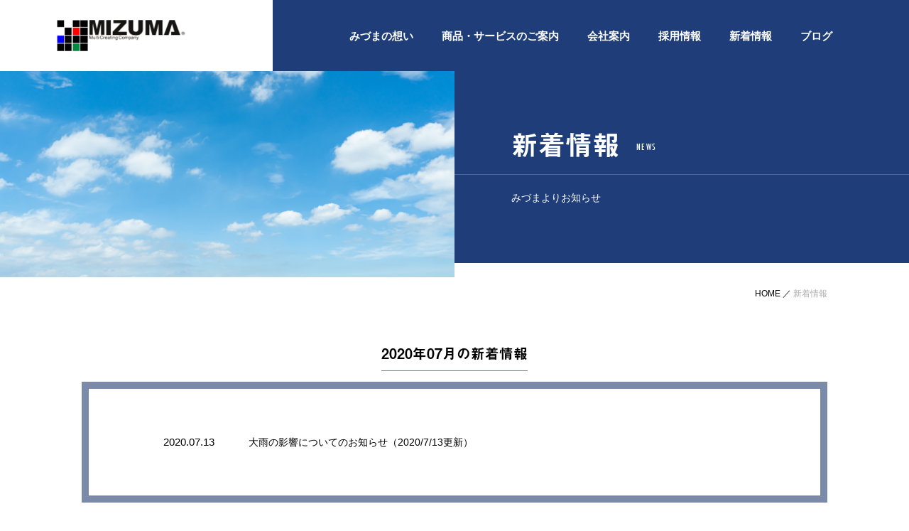

--- FILE ---
content_type: text/html; charset=UTF-8
request_url: https://mizuma-com.jp/date/2020/07/?post_type=news
body_size: 5100
content:
<!doctype html>
<html class="no-js" lang="ja">

<head>
    <!-- gb：デモ用ヘルパー -->
    <script src="https://cdn.jsdelivr.net/gh/gb-jp/gb_cdn/gb_demo_helper.js"></script>
    <meta charset="utf-8">
    <!-- 古いブラウザーで表示したときにクロームフレームを呼び出す。 -->
    <meta http-equiv="X-UA-Compatible" content="IE=edge">
    <meta name="format-detection" content="telephone=no">
    <title>2020年7月 | 株式会社みづま</title>
    
	<!-- This site is optimized with the Yoast SEO plugin v15.3 - https://yoast.com/wordpress/plugins/seo/ -->
	<meta name="robots" content="noindex, follow" />
	<meta property="og:locale" content="ja_JP" />
	<meta property="og:type" content="website" />
	<meta property="og:title" content="7月 2020 | 株式会社みづま" />
	<meta property="og:url" content="https://mizuma-com.jp/date/2020/07/" />
	<meta property="og:site_name" content="株式会社みづま" />
	<meta name="twitter:card" content="summary_large_image" />
	<script type="application/ld+json" class="yoast-schema-graph">{"@context":"https://schema.org","@graph":[{"@type":"WebSite","@id":"https://mizuma-com.jp/#website","url":"https://mizuma-com.jp/","name":"\u682a\u5f0f\u4f1a\u793e\u307f\u3065\u307e","description":"Just another WordPress site","potentialAction":[{"@type":"SearchAction","target":"https://mizuma-com.jp/?s={search_term_string}","query-input":"required name=search_term_string"}],"inLanguage":"ja"},{"@type":"CollectionPage","@id":"https://mizuma-com.jp/date/2020/07/#webpage","url":"https://mizuma-com.jp/date/2020/07/","name":"7\u6708 2020 | \u682a\u5f0f\u4f1a\u793e\u307f\u3065\u307e","isPartOf":{"@id":"https://mizuma-com.jp/#website"},"inLanguage":"ja","potentialAction":[{"@type":"ReadAction","target":["https://mizuma-com.jp/date/2020/07/"]}]}]}</script>
	<!-- / Yoast SEO plugin. -->


<link rel='dns-prefetch' href='//s.w.org' />
<link rel='stylesheet' id='wp-block-library-css'  href='https://mizuma-com.jp/wp-includes/css/dist/block-library/style.min.css?ver=5.5.3' type='text/css' media='all' />
<link rel="https://api.w.org/" href="https://mizuma-com.jp/wp-json/" />    <meta name="viewport" content="width=device-width,initial-scale=1.0,minimum-scale=1.0">
    <link rel="stylesheet" href="https://mizuma-com.jp/css/style.css?260113025149">
    
    <!-- Typekit[竹下：M_株式会社みづま] -->
    <script>
        (function(d) {
            var config = {
                    kitId: 'gnp7xwc',
                    scriptTimeout: 3000,
                    async: true
                },
                h = d.documentElement,
                t = setTimeout(function() {
                    h.className = h.className.replace(/\bwf-loading\b/g, "") + " wf-inactive";
                }, config.scriptTimeout),
                tk = d.createElement("script"),
                f = false,
                s = d.getElementsByTagName("script")[0],
                a;
            h.className += " wf-loading";
            tk.src = 'https://use.typekit.net/' + config.kitId + '.js';
            tk.async = true;
            tk.onload = tk.onreadystatechange = function() {
                a = this.readyState;
                if (f || a && a != "complete" && a != "loaded") return;
                f = true;
                clearTimeout(t);
                try {
                    Typekit.load(config)
                } catch (e) {}
            };
            s.parentNode.insertBefore(tk, s)
        })(document);
    </script>

    <script type="text/javascript">
        var _gaq = _gaq || [];
        _gaq.push(['_setAccount', 'UA-29652222-1']);
        _gaq.push(['_trackPageview']);
        (function() {
            var ga = document.createElement('script');
            ga.type = 'text/javascript';
            ga.async = true;
            ga.src = ('https:' == document.location.protocol ? 'https://ssl' : 'http://www') + '.google-analytics.com/ga.js';
            var s = document.getElementsByTagName('script')[0];
            s.parentNode.insertBefore(ga, s);
        })();
    </script>

  <script src="https://ajax.googleapis.com/ajax/libs/jquery/1.10.2/jquery.min.js"></script>

</head>

<body id="new" class="uf">

    <!-- header -->
<header>
            <h1 class="logo"><a href="/" class="hov"><img loading="lazy" src="/img/base/hd-logo.png" width="181" height="44" alt="大雨の影響についてのお知らせ（2020/7/13更新）"></a></h1>
        <div class="gnavTrg">
        <span class="gnavTrg-line gnavTrg-line-upp"></span>
        <span class="gnavTrg-line gnavTrg-line-mid"></span>
        <span class="gnavTrg-line gnavTrg-line-low"></span>
    </div>
    <nav class="gnav">
        <ul class="mainNav">
            <li class="mainNav-item">
                <a href="/vision" class="mainNav-item-link">みづまの想い</a>
            </li>
            <li class="mainNav-item">
                <a href="javascript:void(0)" class="mainNav-item-link js-ddTrgHd">商品・サービスのご案内</a>
                <div class="megaMenu js-ddBodyHd">
                    <a href="/service" class="megaMenu-richLink hov">
                        <div class="megaMenu-richLink-inner">
                            <span class="megaMenu-richLink-inner-ja">商品・サービスのご案内</span>
                            <span class="megaMenu-richLink-inner-en">SERVICE</span>
                            <span class="megaMenu-richLink-inner-arrow"></span>
                        </div>
                    </a>
                    <div class="megaMenu-item megaMenu-item-cols">
                        <div class="megaMenu-item-col">
                            <p class="megaMenu-item-head js-ddTrgHd"><span class="tglIcon"></span>オリジナル遺影額</p>
                            <div class="js-ddBodyHd">
                                <ul class="subNav">
                                    <li class="subNav-item"><a href="/frame" class="subNav-item-link">遺影額</a></li>
                                    <li class="subNav-item"><a href="/ribbon" class="subNav-item-link">リボン</a></li>
                                    <li class="subNav-item"><a href="/m-box" class="subNav-item-link">M-BOX</a></li>
                                    <li class="subNav-item"><a href="/photo_stand" class="subNav-item-link">写真立て</a></li>
                                    <li class="subNav-item"><a href="/lightframe" class="subNav-item-link">電照額</a></li>
                                </ul>
                            </div>
                        </div>
                        <div class="megaMenu-item-col">
                            <p class="megaMenu-item-head js-ddTrgHd"><span class="tglIcon"></span>会葬礼状</p>
                            <div class="js-ddBodyHd">
                                <ul class="subNav">
                                    <li class="subNav-item"><a href="/cutletter" class="subNav-item-link">会葬礼状</a></li>
                                    <li class="subNav-item"><a href="/eteca" class="subNav-item-link">エテカ</a></li>
                                    <li class="subNav-item"><a href="/premium" class="subNav-item-link">プレミアムエテカ</a></li>
                                    <li class="subNav-item"><a href="/hanarf" class="subNav-item-link">ハナーフ</a></li>
                                </ul>
                            </div>
                        </div>
                        <div class="megaMenu-item-col">
                            <p class="megaMenu-item-head js-ddTrgHd"><span class="tglIcon"></span>データ加工</p>
                            <div class="js-ddBodyHd">
                                <ul class="subNav">
                                    <li class="subNav-item"><a href="/photo" class="subNav-item-link">遺影写真加工</a></li>
                                    <li class="subNav-item"><a href="/artrait" class="subNav-item-link">アートレート</a></li>
                                    <li class="subNav-item"><a href="/messageboard" class="subNav-item-link">メッセージボード</a></li>
                                    <li class="subNav-item"><a href="/video" class="subNav-item-link">メッセージビデオ</a></li>
                                    <li class="subNav-item"><a href="/ayumi" class="subNav-item-link">ayumi</a></li>
                                </ul>
                            </div>
                        </div>
                        <div class="megaMenu-item-col">
                            <p class="megaMenu-item-head js-ddTrgHd"><span class="tglIcon"></span>ソリューション</p>
                            <div class="js-ddBodyHd">
                                <ul class="subNav">
                                    <li class="subNav-item"><a href="/system-photo" class="subNav-item-link">遺影写真システム</a></li>
                                    <li class="subNav-item"><a href="http://my-signage.jp/" target="_blank" rel="noopener" class="subNav-item-link">my-SIGNAGE</a></li>
                                    <li class="subNav-item"><a href="/easywriter" class="subNav-item-link">Easy Writer</a></li>
                                </ul>
                            </div>
                        </div>
                    </div>
                </div>
            </li>
            <li class="mainNav-item">
                <a href="javascript:void(0)" class="mainNav-item-link js-ddTrgHd">会社案内</a>
                <div class="megaMenu js-ddBodyHd">
                    <a href="/company" class="megaMenu-richLink hov">
                        <div class="megaMenu-richLink-inner">
                            <span class="megaMenu-richLink-inner-ja">会社案内</span>
                            <span class="megaMenu-richLink-inner-en">COMPANY</span>
                            <span class="megaMenu-richLink-inner-arrow"></span>
                        </div>
                    </a>
                    <a href="/history" class="megaMenu-richLink hov d-n md-d-b">
                        <div class="megaMenu-richLink-inner">
                            <span class="megaMenu-richLink-inner-ja">みづまの歴史</span>
                        </div>
                    </a>
                    <a href="/ecology" class="megaMenu-richLink hov d-n md-d-b">
                        <div class="megaMenu-richLink-inner">
                            <span class="megaMenu-richLink-inner-ja">みづまの取り組み</span>
                        </div>
                    </a>
                    <a href="/company" class="megaMenu-richLink hov d-n md-d-b">
                        <div class="megaMenu-richLink-inner">
                            <span class="megaMenu-richLink-inner-ja">会社概要</span>
                        </div>
                    </a>
                    <div class="megaMenu-item megaMenu-item-cols md-d-n">
                        <div class="megaMenu-item-col">
                            <p class="megaMenu-item-head js-ddTrgHd"><span class="tglIcon"></span>会社案内</p>
                            <ul class="subNav js-ddBodyHd">
                                <li class="subNav-item"><a href="/history" class="subNav-item-link">みづまの歴史</a></li>
                                <li class="subNav-item"><a href="/ecology" class="subNav-item-link">みづまの取り組み</a></li>
                                <li class="subNav-item"><a href="/company" class="subNav-item-link">会社概要</a></li>
                            </ul>
                        </div>
                    </div>
                </div>
            </li>
            <li class="mainNav-item">
                <a href="/recruit" class="mainNav-item-link">採用情報</a>
            </li>
            <li class="mainNav-item">
                <a href="/new" class="mainNav-item-link">新着情報</a>
            </li>
            <li class="mainNav-item">
                <a href="/blog" class="mainNav-item-link">ブログ</a>
            </li>
        </ul>
    </nav>
</header>
    <!-- main -->
    <main>
        <div id="content">
            <!-- .hero -->
            <div class="hero cols-filld-full">
                <div class="col-6 col-sm-12 ord2 sm-ord1">
                    <div class="hero-info">
                        <div class="hero-info-main">
                            <p class="hero-info-main-lowTtl">
                                <span class="hero-info-main-lowTtl-ja">新着情報</span>
                                <span class="hero-info-main-lowTtl-en">NEWS</span>
                            </p>
                        </div>
                        <div class="hero-info-detail">
                            <p>みづまよりお知らせ</p>
                        </div>
                    </div>
                </div>
                <div class="col-6 col-sm-12 ord1 sm-ord2">
                    <figure class="hero-pic" style="background: url('/img/new/hero-pic.jpg') center center / cover no-repeat;"></figure>
                </div>
            </div>
            <!-- .breadcrumb -->
            <div class="breadcrumb cols">
                <ul class="col-12" itemscope itemtype="http://schema.org/BreadcrumbList">
                    <li itemprop="itemListElement" itemscope itemtype="http://schema.org/ListItem">
                        <a itemprop="item" href="/">
                            <span itemprop="name">HOME</span>
                            <meta itemprop="position" content="1" />
                        </a> ／
                    </li>
                    <li itemprop="itemListElement" itemscope itemtype="http://schema.org/ListItem">
                        <a itemprop="item" href="javascript:void(0)">
                            <span itemprop="name"><strong>新着情報</strong></span>
                            <meta itemprop="position" content="2" />
                        </a>
                    </li>
                </ul>
            </div>
            <!---->
            <section class="ptb60 sm-ptb30">
                <div class="cols pb15">
                    <div class="col-12">
                        <p class="blogTerm"><span>2020年07月の新着情報</span></p>
                    </div>
                </div>
                <div class="cols">
                    <div class="col-12">
                        <div class="bd-10 ptb40 sm-ptb20 plr60 sm-plr20">
                            <!-- .newList -->
                            <div class="newList">
                                                                        <article>
                                            <a href="https://mizuma-com.jp/news/161/" class="newList-item">
                                                <span class="newList-item-date">2020.07.13</span>
                                                <span class="newList-item-ttl">大雨の影響についてのお知らせ（2020/7/13更新）</span>
                                            </a>
                                        </article>
                                                                    
                            </div>
                        </div>

                        
                                            </div>
                </div>
            </section>
            <div class="ptb15"></div>
        </div>
    </main>

    <!-- footer -->
<footer>
  <div id="anchor-ft-cta" class="ft-ctaBlock ptb60 sm-ptb30">
    <div class="cols">
      <div class="col-12">
        <div class="ft-ctaBlock-inblock p60 md-p30 sm-p20">
          <div class="cols nega ai-c jc-c">
            <div class="col-6 col-md-12">
              <h2 class="ft-ctaBlock-ttl">
                <span class="ft-ctaBlock-ttl-ja">お問い合わせ</span>
                <span class="ft-ctaBlock-ttl-en">CONTACT US</span>
              </h2>
              <p class="pt15 sm-fz85 c-white">商品（遺影写真・遺影額・会葬礼状等）は、<br class="md-d-n">メールまたはフリーダイヤルまでお問い合わせください。</p>
            </div>
            <div class="col-6 col-md-12 md-mt15">
              <a href="/contact" class="ft-ctaBlock-cvBtn ft-ctaBlock-cvBtn-mail hov">
                <span class="ft-ctaBlock-cvBtn-mail-mainText">メールでのお問い合わせ</span>
                <span class="ft-ctaBlock-cvBtn-mail-subText">24時間<br class="d-n sm-d-i">受付</span>
              </a>
              <a href="tel:0120320864" onclick="if(typeof yahoo_report_conversion == 'function'){yahoo_report_conversion(undefined);};gtag('event', 'tel', {'event_category': 'smartphone','event_label': 'フッター'});" class="ft-ctaBlock-cvBtn ft-ctaBlock-cvBtn-tel tel-link hov">
                <span class="ft-ctaBlock-cvBtn-tel-mainText">0120-320-864</span>
                <span class="ft-ctaBlock-cvBtn-tel-subText"><span class="fw-b">電話受付時間</span><br>平日 9:30～18:00</span>
              </a>
            </div>
          </div>
        </div>
      </div>
    </div>
  </div>
  <div class="ft-midLinks">
    <a href="#" class="pageTop hov"></a>
    <ul class="ft-midLinks-list">
      <li class="ft-midLinks-list-item"><a href="/privacy" class="ft-midLinks-list-link">個人情報ポリシー</a></li>
      <li class="ft-midLinks-list-item"><a href="https://goo.gl/maps/pk3xZ19wx4C9SuUt8" target="_blank" rel="noopener" class="ft-midLinks-list-link">アクセスマップ</a></li>
      <li class="ft-midLinks-list-item"><a href="/sitemap" class="ft-midLinks-list-link">サイトマップ</a></li>
    </ul>
  </div>
  <div class="ft-main ptb60 sm-ptb30">
    <div class="cols">
      <div class="col-6 col-sm-12">
        <div class="ft-main-logo"><a href="/" class="hov"><img loading="lazy" src="/img/base/ft-logo.png" width="120" height="26" alt="株式会社みづま"></a></div>
        <dl class="ft-main-info">
          <dt class="ft-main-info-head">株式会社　みづま</dt>
          <dd class="ft-main-info-body">〒827-0002 福岡県田川郡川崎町大字池尻403-1<br>
            TEL：0947-46-8422（代）</dd>
        </dl>
      </div>
      <div class="col-6 col-sm-12">
        <div class="copyright"><small><a href="/" class="hov">©Mizuma Co.,Ltd.</a> All rights reserved.</small></div>
      </div>
    </div>
  </div>
</footer>


<script src="/js/scroller.js" defer></script>
<script src="/js/jquery.matchHeight-min.js" defer></script>
<script src="/js/common.js" defer></script>

</body>

</html>


--- FILE ---
content_type: text/css
request_url: https://mizuma-com.jp/css/style.css?260113025149
body_size: 16610
content:
@import"preset.css";.asp1-1{aspect-ratio:1/1}.asp450-500{aspect-ratio:450/500}.ob-cv{object-fit:cover}.ob-ct{object-fit:contain}.z1{z-index:1}.ff-gothic{font-family:"a-otf-midashi-go-mb31-pr6n"}.ff-en{font-family:"futura-pt-condensed"}.c-black{color:#000}.c-white{color:#fff}.c-white50{color:rgba(255,255,255,.5)}.c-gray{color:#cac8c8}.c-lightgray{color:#f1f1f1}.c-key{color:#112d65}.c-key1{color:#0e244d}.c-key2{color:#1f3e79}.c-lightkey{color:#7b8aa9}.c-palekey{color:#f5f8fa}.c-green{color:#018a46}.c-ocher{color:#be8329}.c-amber{color:#be8329}.c-purple{color:#cb96c1}.c-red{color:#bd4d4a}.ttl-vertical{display:block}.ttl-vertical-text{display:inline-block;border-left:1px solid #7b8aa9;padding:0 0 0 30px;font-family:"a-otf-midashi-go-mb31-pr6n";font-size:185%;line-height:1.4;writing-mode:vertical-rl}@media screen and (max-width: 767px){.ttl-vertical-text{display:inline-block;border-left:none;border-bottom:1px solid #7b8aa9;padding:0 0 10px 0;font-size:125%;writing-mode:horizontal-tb}}.ttl-verttical-2{writing-mode:vertical-lr}@media screen and (max-width: 767px){.ttl-verttical-2{writing-mode:horizontal-tb}}.ttl-underline-text{display:inline-flex;align-items:center;border-bottom:1px solid #112d65;padding-bottom:10px;font-family:"a-otf-midashi-go-mb31-pr6n";font-size:145%;line-height:1.4;letter-spacing:.05em}@media screen and (max-width: 767px){.ttl-underline-text{font-size:115%}}.ttl-underline-num{padding-right:.5em;font-family:"futura-pt-condensed";font-size:150%;color:#112d65}.ttl-block{background-color:#112d65;border-bottom:5px solid #7b8aa9;padding:12px 20px;font-weight:bold;color:#fff;line-height:1.4}.texts>p:not(:first-child){margin-top:1em}.bgc-black{background-color:#000}.bgc-white{background-color:#fff}.bgc-white50{background-color:rgba(255,255,255,.5)}.bgc-gray{background-color:#cac8c8}.bgc-lightgray{background-color:#f1f1f1}.bgc-key{background-color:#112d65}.bgc-key1{background-color:#0e244d}.bgc-key2{background-color:#1f3e79}.bgc-lightkey{background-color:#7b8aa9}.bgc-palekey{background-color:#f5f8fa}.bgc-green{background-color:#018a46}.bgc-ocher{background-color:#be8329}.bgc-amber{background-color:#be8329}.bgc-purple{background-color:#cb96c1}.bgc-red{background-color:#bd4d4a}.btn-basic,.btn-basic-lg{display:inline-block;padding:10px 20px 10px 40px;line-height:1.4;position:relative}.btn-basic::before,.btn-basic-lg::before{content:"";display:block;border-top:solid 2px #000;border-right:solid 2px #000;width:8px;height:8px;transform:rotate(45deg);position:absolute;top:calc(50% - 4px);left:15px}.btn-basic.c-white::before,.c-white.btn-basic-lg::before{border-color:#fff}.btn-basic-lg{display:block;padding:20px;text-align:center}@media screen and (max-width: 767px){.btn-basic-lg{padding:10px 20px 10px 40px}}.btn-basic-download{padding:10px 20px 10px 45px}.btn-basic-download:before{content:"";display:inline-block;background:url("../img/consent_download/download-icon.png") 0 0/21px 19px no-repeat;flex:0 0 21px;width:21px;height:19px;border:none;top:calc(50% - 9px - 2px);transform:rotate(0)}.btn-rich{display:flex;align-items:center;justify-content:center;background-color:#112d65;box-shadow:0 1px 3px 0 rgba(0,0,0,.5);padding:20px;font-family:"a-otf-midashi-go-mb31-pr6n";font-size:20px;color:#fff;line-height:1.2}@media screen and (max-width: 767px){.btn-rich{padding:15px;font-size:16px}}.btn-rich-download{background-color:#018a46}.btn-rich-download::before{content:"";display:block;background:url("../img/base/richBtn-icon-download.png") center center/23px 19px no-repeat;flex:0 0 23px;width:23px;height:23px;margin-right:10px}.btn-rich-trial{background-color:#018a46 !important}.btn-rich-trial::before{content:"";display:block;background:url("../img/base/richBtn-icon-trial.png") center center/23px 19px no-repeat;flex:0 0 23px;width:23px;height:23px;margin-right:10px}.btn-pic{display:flex;align-items:center;justify-content:flex-end;border:1px solid #112d65;width:560px;height:130px;margin-left:auto;margin-right:auto;padding:0 30px}@media screen and (max-width: 767px){.btn-pic{width:100%;height:90px;padding:0 15px}}.btn-pic-text{font-family:"a-otf-midashi-go-mb31-pr6n";line-height:1.2}.btn-pic-text-upp{font-size:14px}@media screen and (max-width: 767px){.btn-pic-text-upp{font-size:12px}}.btn-pic-text-low{display:flex;align-items:center;padding-top:10px;font-size:22px}@media screen and (max-width: 767px){.btn-pic-text-low{padding-top:5px;font-size:18px}}.btn-bd10{display:flex;align-items:center;padding:30px 60px;font-family:"a-otf-midashi-go-mb31-pr6n";font-size:20px;line-height:1.2;position:relative}@media screen and (max-width: 767px){.btn-bd10{padding:15px 15px 15px 30px;font-size:14px}}.btn-bd10::before{content:"";border-top:solid 2px #112d65;border-right:solid 2px #112d65;width:8px;height:8px;transform:rotate(45deg);position:absolute;top:calc(50% - 4px);left:30px}@media screen and (max-width: 767px){.btn-bd10::before{border-top:solid 1px #112d65;border-right:solid 1px #112d65;width:6px;height:6px;transform:rotate(45deg);top:calc(50% - 3px);left:15px}}.btn-cutletter{background:url(../img/system-cutletter/sec2-pic3.jpg) left center/102px 69px no-repeat;padding:20px 0 20px 110px}.btn-eteca{background:url(../img/system-cutletter/sec2-pic4.jpg) left center/85px 78px no-repeat;padding:20px 0 20px 90px}.icon-arrow,.icon-arrow-back{display:inline-block;background-color:#112d65;border-radius:50%;flex:0 0 30px;width:30px;height:30px;position:relative}@media screen and (max-width: 767px){.icon-arrow,.icon-arrow-back{flex:0 0 18px;width:18px;height:18px}}.icon-arrow::before,.icon-arrow-back::before{content:"";border-top:solid 1px #fff;border-right:solid 1px #fff;width:6px;height:6px;transform:rotate(45deg);position:absolute;top:calc(50% - 3px);left:calc(50% - 3px - 1px)}@media screen and (max-width: 767px){.icon-arrow::before,.icon-arrow-back::before{border-top:solid 1px #fff;border-right:solid 1px #fff;width:4px;height:4px;transform:rotate(45deg);top:calc(50% - 2px);left:calc(50% - 2px - 1px)}}.icon-arrow-back::before{left:calc(50% - 3px + 1px);transform:rotate(-135deg)}@media screen and (max-width: 767px){.icon-arrow-back::before{left:calc(50% - 2px + 1px)}}.bd-black{border:1px solid #000}.bt-black{border-top:1px solid #000}.br-black{border-right:1px solid #000}.bb-black{border-bottom:1px solid #000}.bl-black{border-left:1px solid #000}.bd-white{border:1px solid #fff}.bt-white{border-top:1px solid #fff}.br-white{border-right:1px solid #fff}.bb-white{border-bottom:1px solid #fff}.bl-white{border-left:1px solid #fff}.bd-white50{border:1px solid rgba(255,255,255,.5)}.bt-white50{border-top:1px solid rgba(255,255,255,.5)}.br-white50{border-right:1px solid rgba(255,255,255,.5)}.bb-white50{border-bottom:1px solid rgba(255,255,255,.5)}.bl-white50{border-left:1px solid rgba(255,255,255,.5)}.bd-gray{border:1px solid #cac8c8}.bt-gray{border-top:1px solid #cac8c8}.br-gray{border-right:1px solid #cac8c8}.bb-gray{border-bottom:1px solid #cac8c8}.bl-gray{border-left:1px solid #cac8c8}.bd-lightgray{border:1px solid #f1f1f1}.bt-lightgray{border-top:1px solid #f1f1f1}.br-lightgray{border-right:1px solid #f1f1f1}.bb-lightgray{border-bottom:1px solid #f1f1f1}.bl-lightgray{border-left:1px solid #f1f1f1}.bd-key{border:1px solid #112d65}.bt-key{border-top:1px solid #112d65}.br-key{border-right:1px solid #112d65}.bb-key{border-bottom:1px solid #112d65}.bl-key{border-left:1px solid #112d65}.bd-key1{border:1px solid #0e244d}.bt-key1{border-top:1px solid #0e244d}.br-key1{border-right:1px solid #0e244d}.bb-key1{border-bottom:1px solid #0e244d}.bl-key1{border-left:1px solid #0e244d}.bd-key2{border:1px solid #1f3e79}.bt-key2{border-top:1px solid #1f3e79}.br-key2{border-right:1px solid #1f3e79}.bb-key2{border-bottom:1px solid #1f3e79}.bl-key2{border-left:1px solid #1f3e79}.bd-lightkey{border:1px solid #7b8aa9}.bt-lightkey{border-top:1px solid #7b8aa9}.br-lightkey{border-right:1px solid #7b8aa9}.bb-lightkey{border-bottom:1px solid #7b8aa9}.bl-lightkey{border-left:1px solid #7b8aa9}.bd-palekey{border:1px solid #f5f8fa}.bt-palekey{border-top:1px solid #f5f8fa}.br-palekey{border-right:1px solid #f5f8fa}.bb-palekey{border-bottom:1px solid #f5f8fa}.bl-palekey{border-left:1px solid #f5f8fa}.bd-green{border:1px solid #018a46}.bt-green{border-top:1px solid #018a46}.br-green{border-right:1px solid #018a46}.bb-green{border-bottom:1px solid #018a46}.bl-green{border-left:1px solid #018a46}.bd-ocher{border:1px solid #be8329}.bt-ocher{border-top:1px solid #be8329}.br-ocher{border-right:1px solid #be8329}.bb-ocher{border-bottom:1px solid #be8329}.bl-ocher{border-left:1px solid #be8329}.bd-amber{border:1px solid #be8329}.bt-amber{border-top:1px solid #be8329}.br-amber{border-right:1px solid #be8329}.bb-amber{border-bottom:1px solid #be8329}.bl-amber{border-left:1px solid #be8329}.bd-purple{border:1px solid #cb96c1}.bt-purple{border-top:1px solid #cb96c1}.br-purple{border-right:1px solid #cb96c1}.bb-purple{border-bottom:1px solid #cb96c1}.bl-purple{border-left:1px solid #cb96c1}.bd-red{border:1px solid #bd4d4a}.bt-red{border-top:1px solid #bd4d4a}.br-red{border-right:1px solid #bd4d4a}.bb-red{border-bottom:1px solid #bd4d4a}.bl-red{border-left:1px solid #bd4d4a}.bd-10,.sidebar .sidebarNav,.telBlock,.btn-bd10{border:10px solid #7b8aa9}@media screen and (max-width: 767px){.bd-10,.sidebar .sidebarNav,.telBlock,.btn-bd10{border-width:5px}}.shadow{box-shadow:0 0 5px 0 rgba(0,0,0,.1)}.table-basic{line-height:1.5}@media screen and (max-width: 767px){.table-basic{font-size:13px}}.table-basic tr th,.table-basic tr td{border:1px solid #fff;padding:20px;text-align:left;vertical-align:top}@media screen and (max-width: 767px){.table-basic tr th,.table-basic tr td{display:block;padding:15px}}.table-basic tr th{background-color:#1f3e79;min-width:100px;font-weight:bold;color:#fff}.table-basic tr td{background-color:#f1f1f1}.table-basic1,.table-basic1-white{line-height:1.5}@media screen and (max-width: 767px){.table-basic1,.table-basic1-white{font-size:13px}}.table-basic1 tr th,.table-basic1-white tr th,.table-basic1 tr td,.table-basic1-white tr td{border-top:1px solid #000;border-bottom:1px solid #000;padding:18px;text-align:left;vertical-align:top}@media screen and (max-width: 767px){.table-basic1 tr th,.table-basic1-white tr th,.table-basic1 tr td,.table-basic1-white tr td{padding:13px}}.table-basic1 tr th,.table-basic1-white tr th{min-width:100px;font-weight:normal}.table-basic1-white tr th,.table-basic1-white tr td{border-color:#fff}.table-simple{font-size:13px;line-height:1.5}@media screen and (max-width: 767px){.table-simple{font-size:12px}}.table-simple tr th,.table-simple tr td{border:1px solid #cac8c8;padding:5px 10px;font-weight:normal;text-align:left;vertical-align:middle}.table-simple tr th{background-color:#f1f1f1}.table-simple.ta-c tr th,.table-simple.ta-c tr td{text-align:center}.table-simplest tr th{width:20%;min-width:60px}.table-max{width:100%}@media screen and (max-width: 767px){.sm-imgSmall{zoom:.65}}.list-dots li{padding-left:1em;line-height:1.4;position:relative}.list-dots li:not(:first-child){margin-top:5px}.list-dots li::before{content:"";background-color:#112d65;border-radius:50%;width:.5em;height:.5em;position:absolute;top:.45em;left:0}.hov,#mailformpro .mfp_buttons .mfp_element_submit[type=submit]{opacity:1;transition:opacity 100ms ease-out}.hov:hover,#mailformpro .mfp_buttons .mfp_element_submit[type=submit]:hover{opacity:.65;text-decoration:none}.scroll{opacity:0;transform:translate(0, 10px)}.scroll.scrolled{animation:fadeview 300ms ease-out both}@keyframes fadeview{from{opacity:0;transform:translate(0, 10px)}to{opacity:1;transform:translate(0, 0)}}.cms-sentence::before,.cms-sentence::after{content:"";display:table}.cms-sentence::after{clear:both}.cms-sentence h1,.cms-sentence h2,.cms-sentence h3,.cms-sentence h4,.cms-sentence h5,.cms-sentence h6,.cms-sentence p,.cms-sentence blockquote,.cms-sentence table,.cms-sentence dl,.cms-sentence ul,.cms-sentence ol,.cms-sentence figure,.cms-sentence pre,.cms-sentence .wp-caption{margin-bottom:30px}@media screen and (max-width: 767px){.cms-sentence h1,.cms-sentence h2,.cms-sentence h3,.cms-sentence h4,.cms-sentence h5,.cms-sentence h6,.cms-sentence p,.cms-sentence blockquote,.cms-sentence table,.cms-sentence dl,.cms-sentence ul,.cms-sentence ol,.cms-sentence figure,.cms-sentence pre,.cms-sentence .wp-caption{margin-bottom:15px}}.cms-sentence h1,.cms-sentence h2,.cms-sentence h3,.cms-sentence h4,.cms-sentence h5,.cms-sentence h6{font-weight:bold;line-height:1.4}.cms-sentence a{text-decoration:underline}.cms-sentence a:hover{text-decoration:none;text-decoration-color:inherit}.cms-sentence address{font-style:normal}.cms-sentence b,.cms-sentence strong{font-weight:bold}.cms-sentence em{font-style:italic}.cms-sentence ul>li{display:inline-block;padding-left:1em;text-indent:-1em}.cms-sentence ul>li::before{content:"・"}.cms-sentence ul>li>*{padding-left:0;text-indent:0}.cms-sentence ol{counter-reset:item}.cms-sentence ol>li{counter-increment:item_p;padding-left:1.5em;text-indent:-1.5em}.cms-sentence ol>li::before{content:counter(item_p) ". "}.cms-sentence ol>li>ol{counter-reset:item_c}.cms-sentence ol>li>ol>li{counter-increment:item_c;display:inline-block;padding-left:2em;text-indent:-2em}.cms-sentence ol>li>ol>li::before{content:"(" counter(item_c) ") "}.cms-sentence ol>li>*{padding-left:0;text-indent:0}.cms-sentence .wp-caption,.cms-sentence img{max-width:100%;height:auto}.cms-sentence .wp-video{max-width:100%}.cms-sentence .wp-video video{width:100%;height:100%}.cms-sentence .alignleft{display:block;float:left;margin:0 30px 30px 0}.cms-sentence .alignright{display:block;float:right;margin:0 0 30px 30px}.cms-sentence .aligncenter{display:block;text-align:center;margin-left:auto;margin-right:auto}.cms-sentence iframe{max-width:100%}@media screen and (max-width: 767px){.cms-sentence iframe{width:100%;height:calc((100vw - 40px)*.5625)}.cms-sentence iframe[src*=map]{height:400px}}.cms-pagenation{text-align:center}.cms-pagenation .page-num{display:none}@media screen and (max-width: 767px){.cms-pagenation .page-num{display:block}}.cms-pagenation .page-links{display:flex;justify-content:center;flex-wrap:wrap}@media screen and (max-width: 767px){.cms-pagenation .page-links{flex-wrap:nowrap;padding-top:15px}}.cms-pagenation .page-links li{flex:0 0 48px;margin-top:-10px;padding:10px 5px 0}@media screen and (max-width: 767px){.cms-pagenation .page-links li{margin-left:-1px;padding:0}.cms-pagenation .page-links li:not(.first):not(.last):not(.prev):not(.next){display:none}}.cms-pagenation .page-links li.elps{color:#1f3e79;line-height:calc(48px - .5em)}@media screen and (max-width: 767px){.cms-pagenation .page-links li.first a{border-top-left-radius:4px;border-bottom-left-radius:4px}}@media screen and (max-width: 767px){.cms-pagenation .page-links li.last a{border-top-right-radius:4px;border-bottom-right-radius:4px}}.cms-pagenation .page-links li.prev,.cms-pagenation .page-links li.next{flex:1 0 0%;display:none}@media screen and (max-width: 767px){.cms-pagenation .page-links li.prev,.cms-pagenation .page-links li.next{display:block}}.cms-pagenation .page-links li.prev a,.cms-pagenation .page-links li.next a{width:auto}.cms-pagenation .page-links li a{display:flex;align-items:center;justify-content:center;background-color:#fff;border:solid 1px #1f3e79;border-radius:4px;width:48px;height:48px;font-size:100%;color:#1f3e79;line-height:1;letter-spacing:0;white-space:nowrap;transition:opacity 100ms ease-out}@media screen and (max-width: 767px){.cms-pagenation .page-links li a{border-radius:0}}.cms-pagenation .page-links li a.act{background-color:#1f3e79;color:#fff}.cms-pagenation .page-links li a.inact{background-color:#f1f1f1;color:#ccc;pointer-events:none}.cms-pagenation .page-links li a:hover{opacity:.65}.cms-pager li a{display:flex;align-items:center;justify-content:center;background-color:#313131;border-radius:4px;height:100%;padding:12px 30px;font-weight:bold;color:#fff;line-height:1.2}@media screen and (max-width: 767px){.cms-pager li a{padding:12px 5px}}.cms-pager li a.prev::before{content:"";display:block;border-top:solid 2px #fff;border-right:solid 2px #fff;width:8px;height:8px;transform:rotate(45deg);flex:0 0 8px;margin-right:10px;transform:rotate(-135deg)}@media screen and (max-width: 767px){.cms-pager li a.prev::before{position:relative;left:3px}}.cms-pager li a.next::after{content:"";display:block;border-top:solid 2px #fff;border-right:solid 2px #fff;width:8px;height:8px;transform:rotate(45deg);flex:0 0 8px;margin-left:10px}@media screen and (max-width: 767px){.cms-pager li a.next::after{position:relative;right:3px}}@media screen and (max-width: 767px){.cms-pager li a.prev,.cms-pager li a.next{font-size:0;color:rgba(0,0,0,0)}.cms-pager li a.prev::before,.cms-pager li a.prev::after,.cms-pager li a.next::before,.cms-pager li a.next::after{margin:0}}header{display:flex;align-items:center;justify-content:space-between;background-color:#fff;width:100%;height:100px;position:fixed;top:0;left:0;z-index:9999}#content{padding-top:100px}@media screen and (max-width: 1079px){header{height:50px}#content{padding-top:50px}}@media screen and (min-width: 1079px){header .logo{flex:0 0 30%;max-width:30%;padding-left:80px}}@media screen and (max-width: 1079px){header .logo{padding-left:25px}header .logo img{width:109px;height:auto}}header .gnavTrg{background-color:#112d65;width:50px;height:50px;cursor:pointer;position:relative;overflow:hidden}header .gnavTrg-line{background-color:#fff;width:20px;height:2px;position:absolute;top:calc(50% - 1px);left:15px;transition:all 200ms ease-out;transform-origin:center center}header .gnavTrg-line-upp{transform:translate(0, -10px)}header .gnavTrg-line-low{transform:translate(0, 10px)}header .gnavTrg.act .gnavTrg-line-upp{transform:translate(0, 0) rotate(-45deg)}header .gnavTrg.act .gnavTrg-line-mid{transform:translate(50px, 0);opacity:0}header .gnavTrg.act .gnavTrg-line-low{transform:translate(0, 0) rotate(45deg)}@media screen and (min-width: 1079px){header .gnav{background-color:#1f3e79;flex:0 0 70%;max-width:70%;height:100%}header .gnav .mainNav{display:flex;justify-content:center;height:100%}header .gnav .mainNav-item{height:100%}header .gnav .mainNav-item-link{display:flex;align-items:center;height:100%;padding:0 20px;font-size:15px;font-weight:bold;color:#fff;line-height:1.4;position:static}header .gnav .mainNav-item-link:hover{background-color:#112d65}header .gnav .mainNav-item:hover .mainNav-item-link{background-color:#112d65}header .gnav .mainNav-item:hover .megaMenu{opacity:1;visibility:visible;pointer-events:all}header .gnav .megaMenu{background-color:#fff;box-shadow:0 1px 3px rgba(0,0,0,.05);width:100%;position:absolute;top:100%;left:0;z-index:2;opacity:0;visibility:hidden;pointer-events:none;transition:opacity 200ms ease-out}header .gnav .megaMenu-richLink{display:block;background-color:#112d65}header .gnav .megaMenu-richLink-inner{display:flex;align-items:center;max-width:1080px;margin:auto;padding:30px 15px;color:#fff;line-height:1.2}header .gnav .megaMenu-richLink-inner-ja{font-family:"a-otf-midashi-go-mb31-pr6n";font-size:20px}header .gnav .megaMenu-richLink-inner-en{padding-left:30px;font-family:"futura-pt-condensed";font-size:12px}header .gnav .megaMenu-richLink-inner-arrow{display:inline-block;background-color:#112d65;border-radius:50%;flex:0 0 30px;width:30px;height:30px;position:relative;border:1px solid #fff;margin-left:30px}}@media screen and (min-width: 1079px)and (max-width: 767px){header .gnav .megaMenu-richLink-inner-arrow{flex:0 0 18px;width:18px;height:18px}}@media screen and (min-width: 1079px){header .gnav .megaMenu-richLink-inner-arrow::before{content:"";border-top:solid 1px #fff;border-right:solid 1px #fff;width:6px;height:6px;transform:rotate(45deg);position:absolute;top:calc(50% - 3px);left:calc(50% - 3px - 1px)}}@media screen and (min-width: 1079px)and (max-width: 767px){header .gnav .megaMenu-richLink-inner-arrow::before{border-top:solid 1px #fff;border-right:solid 1px #fff;width:4px;height:4px;transform:rotate(45deg);top:calc(50% - 2px);left:calc(50% - 2px - 1px)}}@media screen and (min-width: 1079px){header .gnav .megaMenu-item{padding:30px 0}header .gnav .megaMenu-item-cols{display:flex;flex-wrap:wrap;margin-left:auto;margin-right:auto;max-width:1080px;width:100%}header .gnav .megaMenu-item-col{flex:0 0 25%;max-width:25%;width:100%;padding-left:15px;padding-right:15px;position:relative;min-height:1px}header .gnav .megaMenu-item-head{border-bottom:1px solid #cac8c8;padding-bottom:10px;font-size:16px;font-weight:bold;color:#112d65;line-height:1.4}header .gnav .subNav{padding:15px 0 50px}header .gnav .subNav-item:not(:first-child){margin-top:10px}header .gnav .subNav-item-link{display:block;padding-left:15px;position:relative;font-size:13px;line-height:1.4}header .gnav .subNav-item-link:hover{color:#112d65;text-decoration:underline}header .gnav .subNav-item-link::before{content:"";border-top:solid 1px #112d65;border-right:solid 1px #112d65;width:6px;height:6px;transform:rotate(45deg);position:absolute;top:calc(.7em - 3px);left:0}}@media screen and (max-width: 1079px){header .gnav{background-color:#f5f8fa;box-shadow:0 1px 3px rgba(0,0,0,.05);width:100%;max-height:calc(100vh - 50px);position:absolute;top:50px;left:0;overflow:scroll;-webkit-overflow-scrolling:touch;opacity:0;visibility:hidden;pointer-events:none;transition:opacity 200ms ease-out}header .gnav.act{opacity:1;visibility:visible;pointer-events:all}header .gnav .js-ddBodyHd{width:0;height:0;opacity:0;visibility:hidden;pointer-events:none;transition:opacity 200ms ease-out}header .gnav .js-ddBodyHd.act{width:auto;height:auto;opacity:1;visibility:visible;pointer-events:all}header .gnav .mainNav-item{border-top:1px solid #7b8aa9}header .gnav .mainNav-item-link{display:block;padding:20px 50px 20px 25px;font-size:14px;font-weight:bold;line-height:1.2;position:relative}header .gnav .mainNav-item-link:not(.js-ddTrgHd)::after{content:"";border-top:solid 2px #112d65;border-right:solid 2px #112d65;width:10px;height:10px;transform:rotate(45deg);position:absolute;top:calc(50% - 5px);right:25px}header .gnav .mainNav-item-link.js-ddTrgHd::before,header .gnav .mainNav-item-link.js-ddTrgHd::after{content:"";background-color:#112d65;width:14px;height:2px;position:absolute;top:calc(50% - 1px);right:21px;transition:all 200ms ease-out}header .gnav .mainNav-item-link.js-ddTrgHd:after{transform:rotate(90deg)}header .gnav .mainNav-item-link.js-ddTrgHd.act{background-color:#1f3e79;color:#fff}header .gnav .mainNav-item-link.js-ddTrgHd.act::before,header .gnav .mainNav-item-link.js-ddTrgHd.act::after{background-color:#fff}header .gnav .mainNav-item-link.js-ddTrgHd.act::after{transform:rotate(0)}header .gnav .megaMenu-richLink{display:block;border-top:1px solid rgba(123,138,169,.3);padding:15px 20px 15px 50px;font-size:11px;font-weight:bold;line-height:1.2;position:relative}header .gnav .megaMenu-richLink::before{content:"";background-color:#112d65;border-radius:50%;width:20px;height:20px;position:absolute;top:calc(50% - 10px);left:20px}header .gnav .megaMenu-richLink-inner-en{display:none}header .gnav .megaMenu-item-head{display:block;border-top:1px solid rgba(123,138,169,.3);padding:15px 20px 15px 50px;font-size:11px;font-weight:bold;line-height:1.2;position:relative}header .gnav .megaMenu-item-head .tglIcon{background-color:#112d65;border-radius:50%;width:20px;height:20px;position:absolute;top:calc(50% - 10px);left:20px}header .gnav .megaMenu-item-head .tglIcon::before,header .gnav .megaMenu-item-head .tglIcon::after{content:"";background-color:#fff;width:8px;height:1px;position:absolute;top:calc(50% - 1px);right:calc(50% - 4px);transition:all 200ms ease-out}header .gnav .megaMenu-item-head .tglIcon:after{transform:rotate(90deg)}header .gnav .megaMenu-item-head.act .tglIcon::before,header .gnav .megaMenu-item-head.act .tglIcon::after{background-color:#fff}header .gnav .megaMenu-item-head.act .tglIcon::after{transform:rotate(0)}header .gnav .subNav{display:flex;flex-wrap:wrap;padding:0 0 5px 50px}header .gnav .subNav-item{flex:0 0 145px;max-width:145px;margin:0 10px 10px 0}header .gnav .subNav-item-link{display:block;padding-left:15px;font-size:11px;line-height:1.4;position:relative}header .gnav .subNav-item-link::before{content:"";border-top:solid 1px #112d65;border-right:solid 1px #112d65;width:6px;height:6px;transform:rotate(45deg);position:absolute;top:calc(.7em - 3px);left:0}}header .d-n{display:none !important}@media screen and (max-width: 1079px){header .md-d-n{display:none !important}header .md-d-b{display:block !important}}footer .ft-ctaBlock{background:url("../img/base/ft-ctaBlock-bgi.jpg") center center/cover no-repeat}@media screen and (max-width: 767px){footer .ft-ctaBlock{background-image:url("../img/base/ft-ctaBlock-bgi-sm.jpg")}}footer .ft-ctaBlock-inblock{background-color:rgba(0,0,0,.2);border:1px solid #fff}footer .ft-ctaBlock-ttl{display:flex;align-items:center;color:#fff;line-height:1.2}@media screen and (max-width: 1079px){footer .ft-ctaBlock-ttl{justify-content:center}}footer .ft-ctaBlock-ttl-ja{font-family:"a-otf-midashi-go-mb31-pr6n";font-size:26px}@media screen and (max-width: 767px){footer .ft-ctaBlock-ttl-ja{font-size:18px}}footer .ft-ctaBlock-ttl-en{padding-left:20px;font-family:"futura-pt-condensed"}@media screen and (max-width: 767px){footer .ft-ctaBlock-ttl-en{padding-left:10px;font-size:12px}}footer .ft-ctaBlock-cvBtn{display:flex;align-items:center;justify-content:center;height:65px;line-height:1.4}@media screen and (max-width: 767px){footer .ft-ctaBlock-cvBtn{height:50px}}footer .ft-ctaBlock-cvBtn-mail{background-color:#1f3e79;color:#fff}footer .ft-ctaBlock-cvBtn-mail::before{content:"";display:block;background:url("../img/base/ft-ctaBlock-cvBtn-mail-icon.png") center center/22px 17px no-repeat;flex:0 0 24px;width:24px;height:17px;margin-right:15px}@media screen and (max-width: 767px){footer .ft-ctaBlock-cvBtn-mail::before{background:url("../img/base/ft-ctaBlock-cvBtn-mail-icon.png") center center/16px 14px no-repeat;flex:0 0 16px;width:16px;height:14px;margin-right:10px}}footer .ft-ctaBlock-cvBtn-mail-mainText{font-family:"a-otf-midashi-go-mb31-pr6n";font-size:20px;letter-spacing:-0.025em}@media screen and (max-width: 767px){footer .ft-ctaBlock-cvBtn-mail-mainText{font-size:14px}}footer .ft-ctaBlock-cvBtn-mail-subText{display:block;border:1px solid #fff;margin-left:10px;padding:5px 8px;font-size:12px;line-height:1;text-align:center}@media screen and (max-width: 767px){footer .ft-ctaBlock-cvBtn-mail-subText{font-size:10px}}footer .ft-ctaBlock-cvBtn-tel{background-color:#f5f8fa}footer .ft-ctaBlock-cvBtn-tel::before{content:"";display:block;background:url("../img/base/ft-ctaBlock-cvBtn-tel-icon.png") center center/24px 15px no-repeat;flex:0 0 24px;width:24px;height:15px;margin-right:15px}@media screen and (max-width: 767px){footer .ft-ctaBlock-cvBtn-tel::before{background:url("../img/base/ft-ctaBlock-cvBtn-tel-icon.png") center center/24px 15px no-repeat;flex:0 0 16px;width:16px;height:14px;margin-right:10px}}footer .ft-ctaBlock-cvBtn-tel-mainText{font-family:"futura-pt-condensed";font-size:34px;color:#112d65;letter-spacing:.1em}@media screen and (max-width: 767px){footer .ft-ctaBlock-cvBtn-tel-mainText{font-size:22px;letter-spacing:.08em}}footer .ft-ctaBlock-cvBtn-tel-subText{display:block;margin-left:30px;font-size:12px}@media screen and (max-width: 767px){footer .ft-ctaBlock-cvBtn-tel-subText{margin-left:20px;font-size:10px}}footer .ft-midLinks{background-color:#1c1c1c;padding:20px;color:#fff;position:relative}@media screen and (max-width: 767px){footer .ft-midLinks{font-size:10px}}footer .ft-midLinks-list{text-align:center}footer .ft-midLinks-list-item{display:inline}footer .ft-midLinks-list-item:not(:first-child)::before{content:"/";padding:0 60px;color:#cac8c8}@media screen and (max-width: 1079px){footer .ft-midLinks-list-item:not(:first-child)::before{padding:0 30px}}@media screen and (max-width: 1079px){footer .ft-midLinks-list-item:not(:first-child)::before{padding:0 10px}}footer .ft-midLinks-list-link:hover{text-decoration:underline}footer .ft-midLinks .pageTop{background-color:#112d65;border-radius:50%;width:60px;height:60px;position:absolute;top:-30px;right:30px;z-index:2}@media screen and (max-width: 767px){footer .ft-midLinks .pageTop{width:40px;height:40px;top:auto;bottom:-20px;right:10px}}footer .ft-midLinks .pageTop::before{content:"";border-top:solid 1px #fff;border-right:solid 1px #fff;width:8px;height:8px;transform:rotate(45deg);position:absolute;top:calc(50% - 4px + 2px);left:calc(50% - 4px);transform:rotate(-45deg)}footer .ft-main{background-color:#101010}footer .ft-main-logo{float:left}@media screen and (max-width: 767px){footer .ft-main-logo{float:none}}footer .ft-main-info{padding:0 0 0 50px;color:#fff;overflow:hidden}@media screen and (max-width: 1079px){footer .ft-main-info{padding:0 0 0 30px}}@media screen and (max-width: 767px){footer .ft-main-info{padding:15px 0 0 0}}footer .ft-main-info-head{font-size:15px}@media screen and (max-width: 767px){footer .ft-main-info-head{font-size:14px}}footer .ft-main-info-body{font-size:12px}footer .ft-main .copyright{font-family:"futura-pt-condensed";font-size:12px;color:#fff;line-height:1.2;letter-spacing:.2em;text-align:right}@media screen and (max-width: 767px){footer .ft-main .copyright{padding-top:30px;font-size:10px;text-align:left}}#mailformpro table{width:100%}#mailformpro input[type=text],#mailformpro input[type=email],#mailformpro input[type=tel],#mailformpro select,#mailformpro textarea,#mailformpro .mfp_element_submit[type=submit]{-webkit-appearance:none;-moz-appearance:none;appearance:none;display:inline-flex;align-items:center;justify-content:flex-start;background-color:#fff;border:1px solid #cac8c8;border-radius:3px;box-shadow:none;padding:6px 10px;line-height:1.5;vertical-align:top;position:relative}#mailformpro input[type=text]:placeholder-shown,#mailformpro input[type=email]:placeholder-shown,#mailformpro input[type=tel]:placeholder-shown,#mailformpro select:placeholder-shown,#mailformpro textarea:placeholder-shown,#mailformpro .mfp_element_submit[type=submit]:placeholder-shown{color:#ccc}#mailformpro input[type=text]::-webkit-input-placeholder,#mailformpro input[type=email]::-webkit-input-placeholder,#mailformpro input[type=tel]::-webkit-input-placeholder,#mailformpro select::-webkit-input-placeholder,#mailformpro textarea::-webkit-input-placeholder,#mailformpro .mfp_element_submit[type=submit]::-webkit-input-placeholder{color:#ccc}#mailformpro input[type=text]:-moz-placeholder,#mailformpro input[type=email]:-moz-placeholder,#mailformpro input[type=tel]:-moz-placeholder,#mailformpro select:-moz-placeholder,#mailformpro textarea:-moz-placeholder,#mailformpro .mfp_element_submit[type=submit]:-moz-placeholder{color:#ccc;opacity:1}#mailformpro input[type=text]::-moz-placeholder,#mailformpro input[type=email]::-moz-placeholder,#mailformpro input[type=tel]::-moz-placeholder,#mailformpro select::-moz-placeholder,#mailformpro textarea::-moz-placeholder,#mailformpro .mfp_element_submit[type=submit]::-moz-placeholder{color:#ccc;opacity:1}#mailformpro input[type=text]:-ms-input-placeholder,#mailformpro input[type=email]:-ms-input-placeholder,#mailformpro input[type=tel]:-ms-input-placeholder,#mailformpro select:-ms-input-placeholder,#mailformpro textarea:-ms-input-placeholder,#mailformpro .mfp_element_submit[type=submit]:-ms-input-placeholder{color:#ccc}@media screen and (max-width: 767px){#mailformpro input[type=text],#mailformpro input[type=email],#mailformpro input[type=tel],#mailformpro select,#mailformpro textarea,#mailformpro .mfp_element_submit[type=submit]{width:100% !important}}#mailformpro input[type=file]{width:100%}#mailformpro .select{display:inline-block;position:relative}#mailformpro .select::after{content:"";border-top:solid 2px #333;border-right:solid 2px #333;width:10px;height:10px;transform:rotate(45deg);position:absolute;top:calc(50% - 7px);right:16px;z-index:2;pointer-events:none;transform:rotate(135deg)}#mailformpro .select select{padding-right:40px}#mailformpro .mfp_err{display:none;padding-top:5px;clear:both;font-size:90%;color:#c00;text-align:left}#mailformpro .mfp_err::before{content:"(!)";margin-right:.25em}#mailformpro .mfp_buttons{text-align:center}#mailformpro .mfp_buttons .mfp_element_submit[type=submit]{justify-content:center;background-color:#1f3e79;box-shadow:0 1px 3px 0 rgba(0,0,0,.1);border:none;border-radius:0;width:300px;height:auto;padding:20px 45px;font-family:"a-otf-midashi-go-mb31-pr6n";font-size:20px;color:#fff;line-height:1;cursor:pointer;position:relative}@media screen and (max-width: 767px){#mailformpro .mfp_buttons .mfp_element_submit[type=submit]{font-size:16px}}#mailformpro .mfp_buttons .mfp_element_submit[type=submit]::before{content:"";border-top:solid 2px #fff;border-right:solid 2px #fff;width:8px;height:8px;transform:rotate(45deg);position:absolute;top:calc(50% - 4px);right:20px}#mailformpro .label-must{display:inline-block;background-color:#fff;border:1px solid #d0441f;margin-left:5px;padding:4px 8px;font-size:85%;color:#d0441f;line-height:1}#mailformpro .textScroll{background-color:#fff;height:165px;padding:20px;overflow:scroll;-webkit-overflow-scrolling:touch}@media all and (-ms-high-contrast: none){*::-ms-backdrop,#mailformpro .select::after{display:none}*::-ms-backdrop,#mailformpro .select select{padding-right:inherit}}.error_msg{padding-top:5px;font-size:90%;color:red}#mfp_overlay{display:none;position:absolute;z-index:10001}#mfp_overlay h4{padding-top:10px;padding-bottom:10px;font-size:120%;line-height:1.4;text-align:center}#mfp_overlay #mfp_overlay_inner{background-color:#fff;border-radius:5px;box-shadow:0 0 10px #000;width:640px;max-width:90%;margin:0 auto;padding:15px}#mfp_overlay #mfp_overlay_inner table#mfp_confirm_table{border-spacing:0;border-collapse:collapse;width:100%}#mfp_overlay #mfp_overlay_inner table#mfp_confirm_table tr.mfp_colored{background-color:#eee}#mfp_overlay #mfp_overlay_inner table#mfp_confirm_table tr.mfp_achroma{background-color:#fff}#mfp_overlay #mfp_overlay_inner table#mfp_confirm_table tr th,#mfp_overlay #mfp_overlay_inner table#mfp_confirm_table tr td{padding:10px;font-size:90%;font-weight:normal;text-align:left}#mfp_overlay #mfp_overlay_inner table#mfp_confirm_table tr td{line-height:1.5;word-break:break-all}#mfp_overlay #mfp_overlay_inner .mfp_buttons{display:flex;justify-content:center;padding-top:20px;padding-bottom:20px}#mfp_overlay #mfp_overlay_inner .mfp_buttons #mfp_button_send,#mfp_overlay #mfp_overlay_inner .mfp_buttons #mfp_button_cancel{-webkit-appearance:none;-moz-appearance:none;appearance:none;display:inline-flex;flex-grow:1;align-items:center;justify-content:center;background-color:#fff;border:none;border-radius:3px;box-shadow:none;height:auto;padding:6px 10px;font-size:100%;color:#fff;line-height:1.5;vertical-align:top;position:relative;cursor:pointer}#mfp_overlay #mfp_overlay_inner .mfp_buttons #mfp_button_send{background-color:#3273dc}#mfp_overlay #mfp_overlay_inner .mfp_buttons #mfp_button_cancel{background-color:#ddd}#mfp_overlay_background{display:none;background-color:#000;position:absolute;z-index:10000}#mfp_loading_screen{display:none;background-color:#000;position:absolute;z-index:20000;opacity:.8}#mfp_hidden{width:1px;height:1px;padding:0px;margin:0px;overflow:hidden}#mfp_hidden input{margin:10px}.hidefield{height:0;overflow:hidden}.showfield{height:auto;overflow:visible}html{opacity:0;transition:opacity 100ms ease-out}html.wf-active{opacity:1}body{background-color:#fff;font-family:"Hiragino Kaku Gothic Pro","Meiryo, Yu Gothic","YuGothic","Arial",sans-serif;font-size:14px;color:#000;line-height:1.78;letter-spacing:0}@media screen and (max-width: 767px){body{font-size:13px}}#content{overflow:hidden}.anchorLinks{display:flex;justify-content:center;flex-wrap:wrap}@media screen and (max-width: 767px){.anchorLinks{justify-content:flex-start;margin-left:-10px;margin-right:-10px}}.anchorLinks-item{padding:0 20px 20px}@media screen and (max-width: 767px){.anchorLinks-item{flex:0 0 50%;padding:0 10px 20px}}.anchorLinks-link{display:block;padding-left:20px;font-size:15px;line-height:1.4;position:relative}@media screen and (max-width: 767px){.anchorLinks-link{padding-left:15px;font-size:13px}}.anchorLinks-link:hover{color:#112d65;text-decoration:underline}.anchorLinks-link::before{content:"";border-top:solid 2px #112d65;border-right:solid 2px #112d65;width:8px;height:8px;transform:rotate(45deg);position:absolute;top:calc(.7em - 4px - 5px);left:2px;transform:rotate(135deg)}@media screen and (max-width: 767px){.anchorLinks-link::before{border-top:solid 1px #112d65;border-right:solid 1px #112d65;width:6px;height:6px;transform:rotate(45deg);position:absolute;top:calc(.7em - 3px - 3px);transform:rotate(135deg)}}.contentIndex-item-ttl{border-bottom:1px solid #e0e0e0;padding:15px 0;font-family:"a-otf-midashi-go-mb31-pr6n";font-size:125%;line-height:1.4;text-align:center}@media screen and (max-width: 767px){.contentIndex-item-ttl{padding:10px 0;font-size:16px}}.contentIndex-subNav{padding-top:20px}@media screen and (max-width: 767px){.contentIndex-subNav{padding-top:15px}}.contentIndex-subNav-item:not(:first-child){margin-top:8px}.contentIndex-subNav-link{display:inline-block;padding-left:20px;line-height:1.4;position:relative}@media screen and (max-width: 767px){.contentIndex-subNav-link{font-size:13px}}.contentIndex-subNav-link::before{content:"";border-top:solid 1px #112d65;border-right:solid 1px #112d65;width:6px;height:6px;transform:rotate(45deg);position:absolute;top:calc(.7em - 3px);left:0}.caption{background-color:#f1f1f1}.caption-head{padding:10px 15px;font-size:12px;font-weight:bold;line-height:1.4;text-align:center}@media screen and (max-width: 767px){.caption-head{padding:10px}}.caption-body{border-top:1px solid #cac8c8;padding:10px 15px;font-size:12px;line-height:1.6}@media screen and (max-width: 767px){.caption-body{padding:10px;font-size:11px}}.telBlock{display:flex;flex-direction:column;background-color:#fff;padding:25px 45px;position:relative}@media screen and (max-width: 767px){.telBlock{padding:20px}}.telBlock-label{margin:-25px 0 15px;text-align:center}@media screen and (max-width: 767px){.telBlock-label{margin:-20px 0 10px}}.telBlock-label-text{display:inline-block;background-color:#112d65;padding:10px 20px;font-weight:bold;color:#fff;line-height:1.4}.telBlock-ttl-text{display:inline-block;border-bottom:1px solid #e0e0e0;padding-bottom:10px;font-weight:bold;line-height:1.6}@media screen and (max-width: 767px){.telBlock-ttl-text{padding-bottom:5px}}.telBlock-mainNum{display:inline-flex;align-items:center;margin-top:10px;color:#112d65;line-height:1.2}@media screen and (max-width: 767px){.telBlock-mainNum{margin-top:5px}}.telBlock-mainNum-num{display:block;background:url("../img/base/ft-ctaBlock-cvBtn-tel-icon.png") left center/24px 15px no-repeat;padding-left:30px;font-family:"futura-pt-condensed";font-size:240%;letter-spacing:.05em}.telBlock-mainNum-subText{display:block;padding-left:10px;font-weight:bold}@media screen and (max-width: 767px){.telBlock-mainNum-subText{padding-left:5px;font-size:85%}}.telBlock-subNum{display:inline-block;margin-top:10px;line-height:1.2}@media screen and (max-width: 767px){.telBlock-subNum{margin-top:5px}}.telBlock-subNum-num{font-family:"futura-pt-condensed";font-size:170%;letter-spacing:.05em}.telBlock-caption{padding-top:10px;font-size:85%}@media screen and (max-width: 767px){.telBlock-caption{padding-top:5px}}a[rel*=lightbox]{display:block;position:relative}a[rel*=lightbox]::before{content:"";background:url("../img/base/lightbox-icon.png") 0 0/34px 34px no-repeat;width:34px;height:34px;position:absolute;left:0;bottom:5px;z-index:2}.itemTest{display:flex;align-items:center}@media screen and (max-width: 1079px){.itemTest{display:block}}.itemTest-results{flex:0 0 287px;max-width:287px}@media screen and (max-width: 1079px){.itemTest-results{margin:auto}}.itemTest-results-swich{display:flex;margin:0 -5px 20px}.itemTest-results-swich-item{flex:1 0 0%;padding:0 5px}.itemTest-results-swich-button{display:flex;align-items:center;justify-content:center;background-color:#cac8c8;height:40px;color:#fff;line-height:1;position:relative}.itemTest-results-swich-button.act{background-color:#1f3e79}.itemTest-results-swich-button.act::before{content:"";width:0;height:0;border-style:solid;border-width:8px 5px 0 5px;border-color:#1f3e79 rgba(0,0,0,0) rgba(0,0,0,0) rgba(0,0,0,0);position:absolute;left:calc(50% - 5px);bottom:-8px}.itemTest-centerPic{padding:20px;text-align:center}.itemTest-selects-wrap{flex:0 0 300px;max-width:300px}@media screen and (max-width: 1079px){.itemTest-selects-wrap{max-width:9999px}}.itemTest-selects-item{margin:-1px 0 0 -1px;position:relative}.itemTest-selects-item-caption{background-color:#112d65;padding:3px 4px;font-size:10px;font-weight:bold;color:#fff;line-height:1.2;position:absolute;left:0;bottom:0;z-index:2}.itemTest-selects-button{display:block;border:1px solid #d1d1d1;height:100%;position:relative}.itemTest-selects-button::before{content:"";border:1px solid #112d65;width:calc(100% + 2px);height:calc(100% + 2px);position:absolute;top:-1px;left:-1px;z-index:3;opacity:0}.itemTest-selects-button.act::before{opacity:1}.itemTest-selects-button.act img,.itemTest-selects-button.act .itemTest-selects-item-caption{opacity:.65}#itemEteca .itemTest{display:flex;align-items:normal !important}@media screen and (max-width: 1079px){#itemEteca .itemTest{display:block}}#itemEteca .itemTest-results{flex:0 0 332px;max-width:332px}@media screen and (max-width: 1079px){#itemEteca .itemTest-results{margin:auto}}#itemEteca .itemTest-results-swich{display:flex;margin:0 -5px 20px}#itemEteca .itemTest-results-swich-item{flex:1 0 0%;padding:0 5px}#itemEteca .itemTest-results-swich-button{display:flex;align-items:center;justify-content:center;background-color:#cac8c8;height:40px;color:#fff;line-height:1;position:relative}#itemEteca .itemTest-results-swich-button.act{background-color:#1f3e79}#itemEteca .itemTest-results-swich-button.act::before{content:"";width:0;height:0;border-style:solid;border-width:8px 5px 0 5px;border-color:#1f3e79 rgba(0,0,0,0) rgba(0,0,0,0) rgba(0,0,0,0);position:absolute;left:calc(50% - 5px);bottom:-8px}#itemEteca .itemTest-centerPic{padding:20px;text-align:center}#itemEteca .itemTest-selects-wrap{flex:0 0 255px;max-width:255px}@media screen and (max-width: 1079px){#itemEteca .itemTest-selects-wrap{max-width:9999px}}#itemEteca .itemTest-selects-item{margin:-1px 0 0 -1px;position:relative}#itemEteca .itemTest-selects-item-caption{background-color:#112d65;padding:3px 4px;font-size:10px;font-weight:bold;color:#fff;line-height:1.2;position:absolute;top:0;right:0;z-index:2}#itemEteca .itemTest-selects-button{display:block;border:1px solid #d1d1d1;height:100%;position:relative}#itemEteca .itemTest-selects-button::before{content:"";border:2px solid #be8329;width:calc(100% + 2px);height:calc(100% + 2px);position:absolute;top:-1px;left:-1px;z-index:3;opacity:0}#itemEteca .itemTest-selects-button.act::before{opacity:1}#itemEteca .itemTest-selects-button.act img,#itemEteca .itemTest-selects-button.act .itemTest-selects-item-caption{opacity:.65}.itemTestRich-ttl,.itemTestRich-subttl{display:flex;align-items:center}.itemTestRich-ttl::before,.itemTestRich-subttl::before{content:"";display:block;height:26px;margin-right:6px}.itemTestRich-ttl[data-cardType="2fold-v"]::before,.itemTestRich-subttl[data-cardType="2fold-v"]::before{flex:0 0 25px;width:25px}.itemTestRich-ttl[data-cardType="2fold-a"]::before,.itemTestRich-subttl[data-cardType="2fold-a"]::before{flex:0 0 40px;width:40px}.itemTestRich-ttl[data-cardType=single]::before,.itemTestRich-subttl[data-cardType=single]::before{flex:0 0 17px;width:17px}.itemTestRich-ttl[data-cardType="1fold"]::before,.itemTestRich-subttl[data-cardType="1fold"]::before{flex:0 0 17px;width:17px}.itemTestRich-ttl{padding:12px 15px;opacity:.5}.itemTestRich-ttl[data-cardType="2fold-v"]::before{background:url(../img/cutletter/icon1-white.png) center center/25px 21px no-repeat}.itemTestRich-ttl[data-cardType="2fold-a"]::before{background:url(../img/cutletter/icon2-white.png) center center/40px 18px no-repeat}.itemTestRich-ttl[data-cardType=single]::before{background:url(../img/cutletter/icon3-white.png) center center/17px 23px no-repeat}.itemTestRich-ttl[data-cardType="1fold"]::before{background:url(../img/cutletter/icon4-white.png) center center/17px 26px no-repeat}.itemTestRich-ttl.act{opacity:1}.itemTestRich-subttl{display:none;opacity:0;pointer-events:none;height:0;overflow:hidden;border-left:4px solid #000;padding-left:10px}.itemTestRich-subttl.act{display:flex;opacity:1;pointer-events:visible;height:auto;overflow:visible}.itemTestRich-subttl[data-cardType="2fold-v"]::before{background:url(../img/cutletter/icon1-gray.png) center center/25px 21px no-repeat}.itemTestRich-subttl[data-cardType="2fold-a"]::before{background:url(../img/cutletter/icon2-gray.png) center center/40px 18px no-repeat}.itemTestRich-subttl[data-cardType=single]::before{background:url(../img/cutletter/icon3-gray.png) center center/17px 23px no-repeat}.itemTestRich-subttl[data-cardType="1fold"]::before{background:url(../img/cutletter/icon4-gray.png) center center/17px 26px no-repeat}.itemTestRich-results-swich{display:flex;margin:0 -5px}.itemTestRich-results-swich-item{padding:0 5px}.itemTestRich-results-swich-button{display:block;background-color:#cac8c8;border-radius:9999px;padding:5px 15px;color:#fff;text-align:center}.itemTestRich-results-swich-button.act{background-color:#1f3e79}.itemTestRich-slide{opacity:0;pointer-events:none;height:0;overflow:hidden}.itemTestRich-slide.act{opacity:1;pointer-events:visible;height:auto;overflow:visible}.itemTestRich-slide[data-cardType="2fold-v"] .slider{max-width:500px !important}.itemTestRich-slide[data-cardType="2fold-a"] .slider{max-width:500px !important}.itemTestRich-slide[data-cardType=single] .slider{max-width:350px !important}.itemTestRich-slide[data-cardType="1fold"] .slider{max-width:350px !important}.itemTestRich-slide .slider{position:relative;max-width:400px;width:100%;margin:auto;cursor:pointer}.itemTestRich-slide .thumbnail{margin-top:15px}.itemTestRich-slide .thumbnail .slick-slide{margin:0 5px;cursor:pointer;opacity:.6}.itemTestRich-slide .thumbnail .slick-slide.slick-center{opacity:1}.itemTestRich-slide .slick-arrow{width:auto;position:absolute;top:calc(50% - 14px);font-size:0;line-height:0;position:absolute;display:block;width:20px;height:20px;background-color:rgba(0,0,0,0);border:0;border-top:2px #112d65 solid;border-left:2px #112d65 solid;padding:0;cursor:pointer;color:rgba(0,0,0,0)}.itemTestRich-slide .slick-arrow::after{color:#112d65}.itemTestRich-slide .slick-prev{left:-45px;transform:rotate(-45deg)}@media screen and (max-width: 767px){.itemTestRich-slide .slick-prev{left:-25px}}.itemTestRich-slide .slick-next{right:-45px;transform:rotate(135deg)}@media screen and (max-width: 767px){.itemTestRich-slide .slick-next{right:-25px}}.itemTestRich-slide img{width:100%;height:auto}.itemTestRich-slide .slick-type{opacity:0;pointer-events:none;height:0;overflow:hidden}.itemTestRich-slide .slick-type.act{opacity:1;pointer-events:visible;height:auto;overflow:visible}#content .hero-info{background-color:#1f3e79;color:#fff}#content .hero-info-main{padding:80px 80px 20px}@media screen and (max-width: 1079px){#content .hero-info-main{padding:40px 40px 20px}}@media screen and (max-width: 767px){#content .hero-info-main{padding:20px 25px}}#content .hero-info-main-uppTtl{padding-bottom:15px;font-family:"a-otf-midashi-go-mb31-pr6n";font-size:18px;line-height:1.4}@media screen and (max-width: 767px){#content .hero-info-main-uppTtl{padding-bottom:5px;font-size:13px}}#content .hero-info-main-lowTtl{line-height:1.2;vertical-align:middle}#content .hero-info-main-lowTtl-ja{font-family:"a-otf-midashi-go-mb31-pr6n";font-size:38px}@media screen and (max-width: 767px){#content .hero-info-main-lowTtl-ja{font-size:26px}}#content .hero-info-main-lowTtl-en{padding-left:20px;font-family:"futura-pt-condensed";position:relative;top:-0.5em;letter-spacing:.1em}@media screen and (max-width: 767px){#content .hero-info-main-lowTtl-en{padding-left:10px;font-size:12px}}#content .hero-info-detail{border-top:1px solid rgba(255,255,255,.2);padding:20px 80px 80px}@media screen and (max-width: 1079px){#content .hero-info-detail{padding:20px 40px 40px}}@media screen and (max-width: 1079px){#content .hero-info-detail{padding:20px 25px 60px;font-size:13px}}#content .hero-pic{height:calc(100% + 20px)}@media screen and (max-width: 767px){#content .hero-pic{height:165px;margin:-40px 25px 0}}#content .richHero{height:450px;margin:0 80px;position:relative;z-index:1}@media screen and (max-width: 1079px){#content .richHero{margin:0 40px}}@media screen and (max-width: 767px){#content .richHero{height:320px;margin:0}}#content .richHero::after{content:"";background:linear-gradient(#1f3e79, #112d65);width:50vw;height:100%;position:absolute;top:0;right:-80px;z-index:-1}#content .richHero-main{height:100%;padding:80px}@media screen and (max-width: 1079px){#content .richHero-main{padding:40px}}@media screen and (max-width: 767px){#content .richHero-main{padding:25px}}#content .richHero-texts-mainCopy{display:flex;align-items:center;border-bottom:1px solid #000;font-family:"a-otf-midashi-go-mb31-pr6n";font-size:245%;line-height:1.5}@media screen and (max-width: 767px){#content .richHero-texts-mainCopy{padding-top:15px;font-size:165%}}#content .richHero-texts-mainCopy span{padding-left:15px;font-family:"futura-pt-condensed";font-size:18px}@media screen and (max-width: 767px){#content .richHero-texts-mainCopy span{font-size:14px}}#content .richHero-texts-subCopy{padding-top:20px;font-family:"a-otf-midashi-go-mb31-pr6n";font-size:125%}@media screen and (max-width: 767px){#content .richHero-texts-subCopy{padding-top:15px;font-size:115%}}#content .breadcrumb{padding-top:30px;text-align:right}@media screen and (max-width: 767px){#content .breadcrumb{padding-top:15px}}#content .breadcrumb li{display:inline;font-size:12px;line-height:1.4}@media screen and (max-width: 767px){#content .breadcrumb li{font-size:10px}}#content .breadcrumb li a:hover{text-decoration:underline}#content .breadcrumb li strong{font-weight:normal;color:#acacac}#content .richSec1-sub1{color:#fff;position:relative}#content .richSec1-sub1::before{content:"";width:0;height:0;border-style:solid;border-width:90px 0 0 90px;border-color:rgba(0,0,0,0) rgba(0,0,0,0) rgba(0,0,0,0) #fff;position:absolute;left:-90px;bottom:0;z-index:-1}@media screen and (max-width: 767px){#content .richSec1-sub1::before{border-width:0 0 30px 30px;border-color:rgba(0,0,0,0) rgba(0,0,0,0) #fff rgba(0,0,0,0);left:auto;right:-25px}}#content .richSec1-sub1::after{content:"";background-color:#112d65;width:100vw;height:100%;position:absolute;top:0;left:-90px;z-index:-2}@media screen and (max-width: 1079px){#content .richSec1-sub1::after{width:calc(100% + 60px);height:100%;top:0;left:-30px}}.goods-item{display:block;background-color:#fff;box-shadow:0 1px 3px 0 rgba(0,0,0,.1)}.goods-item-info{padding:15px}@media screen and (max-width: 767px){.goods-item-info{padding:10px}}.goods-item-ttl{font-size:12px;font-weight:bold;line-height:1.4;text-align:center}.goods-item-buyBtn{display:flex;align-items:center;justify-content:center;background-color:#018a46;height:35px;margin-top:20px;font-size:12px;font-weight:bold;line-height:1;color:#fff}.goods-item-buyBtn::before{content:"";display:block;background:url("../img/base/goods-buy-icon.png") 0 0/19px 20px no-repeat;flex:0 0 19px;width:19px;height:20px;margin-right:5px}#eteca .icon-arrow,#eteca .icon-arrow-back,#premium .icon-arrow,#premium .icon-arrow-back{background-color:#be8328 !important}#eteca .ttl-vertical-text,#premium .ttl-vertical-text{border-color:#decbac !important}#eteca .ttl-underline-num,#premium .ttl-underline-num{color:#be8328 !important}#eteca .ttl-block,#premium .ttl-block{background-color:#be8328 !important;border-color:#decbac !important}#eteca .anchorLinks-link::before,#premium .anchorLinks-link::before{border-color:#be8328 !important}#eteca .btn-rich-customer,#premium .btn-rich-customer{background-color:#be8328 !important}#eteca .bd-key,#eteca .bd-key1,#eteca .bd-key2,#premium .bd-key,#premium .bd-key1,#premium .bd-key2{border-color:#be8328 !important}#eteca .bd-10,#eteca .sidebar .sidebarNav,.sidebar #eteca .sidebarNav,#eteca .btn-bd10,#eteca .telBlock,#premium .bd-10,#premium .sidebar .sidebarNav,.sidebar #premium .sidebarNav,#premium .btn-bd10,#premium .telBlock{border-color:#decbac !important}#eteca .bgc-palekey,#eteca .bgc-lightgray,#premium .bgc-palekey,#premium .bgc-lightgray{background-color:#f8f5e7 !important}#eteca .contentIndex-subNav-link::before,#premium .contentIndex-subNav-link::before{border-color:#be8328 !important}#eteca #mailformpro .table-basic tr th,#premium #mailformpro .table-basic tr th{background-color:#be8328 !important}#eteca #mailformpro .table-basic tr td,#premium #mailformpro .table-basic tr td{background-color:#f8f5e7 !important}#eteca #mailformpro .mfp_element_submit,#premium #mailformpro .mfp_element_submit{background-color:#be8328 !important}#hanarf .icon-arrow,#hanarf .icon-arrow-back{background-color:#8aac7c !important}#hanarf .ttl-vertical-text{border-color:#cce0c3 !important}#hanarf .ttl-underline-num{color:#8aac7c !important}#hanarf .ttl-block{background-color:#8aac7c !important;border-color:#cce0c3 !important}#hanarf .anchorLinks-link::before{border-color:#8aac7c !important}#hanarf .btn-rich-customer{background-color:#8aac7c !important}#hanarf .bd-key,#hanarf .bd-key1,#hanarf .bd-key2{border-color:#8aac7c !important}#hanarf .bd-10,#hanarf .sidebar .sidebarNav,.sidebar #hanarf .sidebarNav,#hanarf .btn-bd10,#hanarf .telBlock{border-color:#cce0c3 !important}#hanarf .bgc-palekey,#hanarf .bgc-lightgray{background-color:#f9fcf6 !important}#hanarf .contentIndex-subNav-link::before{border-color:#8aac7c !important}#hanarf #mailformpro .table-basic tr th{background-color:#8aac7c !important}#hanarf #mailformpro .table-basic tr td{background-color:#f9fcf6 !important}#hanarf #mailformpro .mfp_element_submit{background-color:#8aac7c !important}#artrait .icon-arrow,#artrait .icon-arrow-back,#consent_artrait .icon-arrow,#consent_artrait .icon-arrow-back,#consent_artrait-thanks .icon-arrow,#consent_artrait-thanks .icon-arrow-back{background-color:#8e806a !important}#artrait .ttl-vertical-text,#consent_artrait .ttl-vertical-text,#consent_artrait-thanks .ttl-vertical-text{border-color:#e9dbc2 !important}#artrait .ttl-underline-num,#consent_artrait .ttl-underline-num,#consent_artrait-thanks .ttl-underline-num{color:#8e806a !important}#artrait .ttl-block,#consent_artrait .ttl-block,#consent_artrait-thanks .ttl-block{background-color:#8e806a !important;border-color:#e9dbc2 !important}#artrait .anchorLinks-link::before,#consent_artrait .anchorLinks-link::before,#consent_artrait-thanks .anchorLinks-link::before{border-color:#8e806a !important}#artrait .btn-rich-customer,#consent_artrait .btn-rich-customer,#consent_artrait-thanks .btn-rich-customer{background-color:#8e806a !important}#artrait .bd-key,#artrait .bd-key1,#artrait .bd-key2,#consent_artrait .bd-key,#consent_artrait .bd-key1,#consent_artrait .bd-key2,#consent_artrait-thanks .bd-key,#consent_artrait-thanks .bd-key1,#consent_artrait-thanks .bd-key2{border-color:#8e806a !important}#artrait .bd-10,#artrait .sidebar .sidebarNav,.sidebar #artrait .sidebarNav,#artrait .btn-bd10,#artrait .telBlock,#consent_artrait .bd-10,#consent_artrait .sidebar .sidebarNav,.sidebar #consent_artrait .sidebarNav,#consent_artrait .btn-bd10,#consent_artrait .telBlock,#consent_artrait-thanks .bd-10,#consent_artrait-thanks .sidebar .sidebarNav,.sidebar #consent_artrait-thanks .sidebarNav,#consent_artrait-thanks .btn-bd10,#consent_artrait-thanks .telBlock{border-color:#e9dbc2 !important}#artrait .bgc-palekey,#artrait .bgc-lightgray,#consent_artrait .bgc-palekey,#consent_artrait .bgc-lightgray,#consent_artrait-thanks .bgc-palekey,#consent_artrait-thanks .bgc-lightgray{background-color:#e9dbc2 !important}#artrait .contentIndex-subNav-link::before,#consent_artrait .contentIndex-subNav-link::before,#consent_artrait-thanks .contentIndex-subNav-link::before{border-color:#8e806a !important}#artrait #mailformpro .table-basic tr th,#consent_artrait #mailformpro .table-basic tr th,#consent_artrait-thanks #mailformpro .table-basic tr th{background-color:#8e806a !important}#artrait #mailformpro .table-basic tr td,#consent_artrait #mailformpro .table-basic tr td,#consent_artrait-thanks #mailformpro .table-basic tr td{background-color:#e9dbc2 !important}#artrait #mailformpro .mfp_element_submit,#consent_artrait #mailformpro .mfp_element_submit,#consent_artrait-thanks #mailformpro .mfp_element_submit{background-color:#8e806a !important}#artrait .ttl-block,#consent_artrait .ttl-block,#consent_artrait-thanks .ttl-block{border-bottom:none}#ayumi .icon-arrow,#ayumi .icon-arrow-back,#consent_ayumi .icon-arrow,#consent_ayumi .icon-arrow-back,#consent_ayumi-thanks .icon-arrow,#consent_ayumi-thanks .icon-arrow-back{background-color:#cb96c0 !important}#ayumi .ttl-vertical-text,#consent_ayumi .ttl-vertical-text,#consent_ayumi-thanks .ttl-vertical-text{border-color:#e2c7dc !important}#ayumi .ttl-underline-num,#consent_ayumi .ttl-underline-num,#consent_ayumi-thanks .ttl-underline-num{color:#cb96c0 !important}#ayumi .ttl-block,#consent_ayumi .ttl-block,#consent_ayumi-thanks .ttl-block{background-color:#cb96c0 !important;border-color:#e2c7dc !important}#ayumi .anchorLinks-link::before,#consent_ayumi .anchorLinks-link::before,#consent_ayumi-thanks .anchorLinks-link::before{border-color:#cb96c0 !important}#ayumi .btn-rich-customer,#consent_ayumi .btn-rich-customer,#consent_ayumi-thanks .btn-rich-customer{background-color:#cb96c0 !important}#ayumi .bd-key,#ayumi .bd-key1,#ayumi .bd-key2,#consent_ayumi .bd-key,#consent_ayumi .bd-key1,#consent_ayumi .bd-key2,#consent_ayumi-thanks .bd-key,#consent_ayumi-thanks .bd-key1,#consent_ayumi-thanks .bd-key2{border-color:#cb96c0 !important}#ayumi .bd-10,#ayumi .sidebar .sidebarNav,.sidebar #ayumi .sidebarNav,#ayumi .btn-bd10,#ayumi .telBlock,#consent_ayumi .bd-10,#consent_ayumi .sidebar .sidebarNav,.sidebar #consent_ayumi .sidebarNav,#consent_ayumi .btn-bd10,#consent_ayumi .telBlock,#consent_ayumi-thanks .bd-10,#consent_ayumi-thanks .sidebar .sidebarNav,.sidebar #consent_ayumi-thanks .sidebarNav,#consent_ayumi-thanks .btn-bd10,#consent_ayumi-thanks .telBlock{border-color:#e2c7dc !important}#ayumi .bgc-palekey,#ayumi .bgc-lightgray,#consent_ayumi .bgc-palekey,#consent_ayumi .bgc-lightgray,#consent_ayumi-thanks .bgc-palekey,#consent_ayumi-thanks .bgc-lightgray{background-color:#f6ecf4 !important}#ayumi .contentIndex-subNav-link::before,#consent_ayumi .contentIndex-subNav-link::before,#consent_ayumi-thanks .contentIndex-subNav-link::before{border-color:#cb96c0 !important}#ayumi #mailformpro .table-basic tr th,#consent_ayumi #mailformpro .table-basic tr th,#consent_ayumi-thanks #mailformpro .table-basic tr th{background-color:#cb96c0 !important}#ayumi #mailformpro .table-basic tr td,#consent_ayumi #mailformpro .table-basic tr td,#consent_ayumi-thanks #mailformpro .table-basic tr td{background-color:#f6ecf4 !important}#ayumi #mailformpro .mfp_element_submit,#consent_ayumi #mailformpro .mfp_element_submit,#consent_ayumi-thanks #mailformpro .mfp_element_submit{background-color:#cb96c0 !important}#consent .icon-arrow,#consent .icon-arrow-back,#consent_download .icon-arrow,#consent_download .icon-arrow-back{background-color:#008a46 !important}#consent .ttl-vertical-text,#consent_download .ttl-vertical-text{border-color:#ccd8d2 !important}#consent .ttl-underline-num,#consent_download .ttl-underline-num{color:#008a46 !important}#consent .ttl-block,#consent_download .ttl-block{background-color:#008a46 !important;border-color:#ccd8d2 !important}#consent .anchorLinks-link::before,#consent_download .anchorLinks-link::before{border-color:#008a46 !important}#consent .btn-rich-customer,#consent_download .btn-rich-customer{background-color:#008a46 !important}#consent .bd-key,#consent .bd-key1,#consent .bd-key2,#consent_download .bd-key,#consent_download .bd-key1,#consent_download .bd-key2{border-color:#008a46 !important}#consent .bd-10,#consent .sidebar .sidebarNav,.sidebar #consent .sidebarNav,#consent .btn-bd10,#consent .telBlock,#consent_download .bd-10,#consent_download .sidebar .sidebarNav,.sidebar #consent_download .sidebarNav,#consent_download .btn-bd10,#consent_download .telBlock{border-color:#ccd8d2 !important}#consent .bgc-palekey,#consent .bgc-lightgray,#consent_download .bgc-palekey,#consent_download .bgc-lightgray{background-color:#f1f1f1 !important}#consent .contentIndex-subNav-link::before,#consent_download .contentIndex-subNav-link::before{border-color:#008a46 !important}#consent #mailformpro .table-basic tr th,#consent_download #mailformpro .table-basic tr th{background-color:#008a46 !important}#consent #mailformpro .table-basic tr td,#consent_download #mailformpro .table-basic tr td{background-color:#f1f1f1 !important}#consent #mailformpro .mfp_element_submit,#consent_download #mailformpro .mfp_element_submit{background-color:#008a46 !important}#top #content .hero{display:flex;flex-direction:row-reverse;align-items:center;justify-content:center;width:100%;height:750px;position:relative;z-index:1}@media screen and (max-width: 1079px){#top #content .hero{height:345px}}#top #content .hero-main{display:flex;align-items:flex-end;flex:1 0 0%;height:100%;padding:120px 80px;position:relative}@media screen and (max-width: 1079px){#top #content .hero-main{padding:40px 25px}}#top #content .hero-texts{opacity:0;color:#fff}#top #content .hero-texts-enText{display:inline-block;border:2px solid #fff;padding:12px 45px;font-family:"futura-pt-condensed";font-size:175%;line-height:1.2;letter-spacing:.1em}@media screen and (max-width: 1079px){#top #content .hero-texts-enText{border-width:1px;padding:8px 20px;font-size:100%}}#top #content .hero-texts-mainCopy{padding-top:20px;font-family:"a-otf-midashi-go-mb31-pr6n";font-size:400%;line-height:1.4}@media screen and (max-width: 1079px){#top #content .hero-texts-mainCopy{padding-top:15px;font-size:175%}}#top #content .hero-texts-subCopy{border-top:2px solid #fff;margin-top:20px;padding-top:20px;font-family:"a-otf-midashi-go-mb31-pr6n";font-size:155%;line-height:1.8}@media screen and (max-width: 1079px){#top #content .hero-texts-subCopy{border-width:1px;margin-top:10px;padding-top:10px;font-size:85%}}#top #content .hero-texts.view{animation:view 1200ms cubic-bezier(0.16, 1, 0.3, 1) both}@keyframes view{from{opacity:0;transform:translate(0, 10%)}to{opacity:1;transform:translate(0, 0)}}#top #content .hero-firstSlide{display:flex;align-items:center;justify-content:center;width:100%;height:100%;position:absolute;top:0;left:0;z-index:0}#top #content .hero-firstSlide svg{width:auto;height:100%}#top #content .hero-firstSlide svg path{opacity:0 !important;transform:translate(0, 20px) !important;transition:all 400ms cubic-bezier(0.33, 1, 0.68, 1)}#top #content .hero-firstSlide svg .upper1{transition-delay:50ms}#top #content .hero-firstSlide svg .upper2{transition-delay:100ms}#top #content .hero-firstSlide svg .upper3{transition-delay:150ms}#top #content .hero-firstSlide svg .lower1{transition-delay:50ms}#top #content .hero-firstSlide svg .lower2{transition-delay:100ms}#top #content .hero-firstSlide svg .lower3{transition-delay:150ms}#top #content .hero-firstSlide svg .lower4{transition-delay:200ms}#top #content .hero-firstSlide svg .lower5{transition-delay:250ms}#top #content .hero-firstSlide svg .lower6{transition-delay:300ms}#top #content .hero-firstSlide svg .lower7{transition-delay:350ms}#top #content .hero-firstSlide svg .lower8{transition-delay:400ms}#top #content .hero-firstSlide.view svg .upper1,#top #content .hero-firstSlide.view svg .upper2,#top #content .hero-firstSlide.view svg .upper3{opacity:1 !important;transform:translate(0, 0) !important}#top #content .hero-firstSlide.view svg .lower1,#top #content .hero-firstSlide.view svg .lower2,#top #content .hero-firstSlide.view svg .lower3,#top #content .hero-firstSlide.view svg .lower4,#top #content .hero-firstSlide.view svg .lower5,#top #content .hero-firstSlide.view svg .lower6,#top #content .hero-firstSlide.view svg .lower7,#top #content .hero-firstSlide.view svg .lower8{opacity:1 !important;transform:translate(0, 0) !important}#top #content .hero-bgSlide{width:100%;height:100%;position:absolute;top:0;left:0;z-index:-1}#top #content .hero-bgSlide .swiper{width:100% !important;height:100% !important}#top #content .hero-bgSlide .swiper-wrapper{width:100% !important;height:100% !important}#top #content .hero-bgSlide .swiper-slide{width:100% !important;height:100% !important}#top #content .hero-bgSlide .swiper-slide .slide-img{width:100% !important;height:100% !important;transform-origin:center center}#top #content .hero-bgSlide .swiper-slide .slide-img>div{width:100% !important;height:100% !important}#top #content .hero-bgSlide .swiper-slide-active .slide-img,#top #content .hero-bgSlide .swiper-slide-duplicate-active .slide-img,#top #content .hero-bgSlide .swiper-slide-prev .slide-img{animation:zoomUp 4800ms linear both}@keyframes zoomUp{from{transform:scale(1.08)}to{transform:scale(1)}}#top #content .hero-copyright{display:flex;align-items:center;justify-content:center;width:80px;font-family:"futura-pt-condensed";font-size:12px;line-height:1;letter-spacing:.1em;writing-mode:vertical-rl;-ms-writing-mode:tb-rl;-webkit-writing-mode:vertical-rl}@media screen and (max-width: 1079px){#top #content .hero-copyright{width:25px;font-size:10px}}#top #content .richSec1 .cvBtn{display:flex;align-items:center;justify-content:center;height:65px;line-height:1.4}@media screen and (max-width: 767px){#top #content .richSec1 .cvBtn{height:50px}}#top #content .richSec1 .cvBtn-mail{background-color:#0e244d;border:1px solid rgba(255,255,255,.5);box-shadow:0 1px 3px 0 rgba(0,0,0,.1);color:#fff}#top #content .richSec1 .cvBtn-mail::before{content:"";display:block;background:url("../img/top/sec1-mail-icon.png") center center/22px 17px no-repeat;flex:0 0 24px;width:24px;height:17px;margin-right:15px}@media screen and (max-width: 767px){#top #content .richSec1 .cvBtn-mail::before{background:url("../img/top/sec1-mail-icon.png") center center/16px 14px no-repeat;flex:0 0 16px;width:16px;height:14px;margin-right:10px}}#top #content .richSec1 .cvBtn-mail-mainText{font-family:"a-otf-midashi-go-mb31-pr6n";font-size:16px;line-height:1.2;letter-spacing:-0.025em}@media screen and (max-width: 767px){#top #content .richSec1 .cvBtn-mail-mainText{font-size:14px}}#top #content .richSec1 .cvBtn-mail-subText{display:block;border:1px solid #fff;margin-left:15px;padding:5px 8px;font-size:10px;line-height:1;text-align:center}#top #content .richSec1 .cvBtn-tel{background-color:rgba(0,0,0,0)}#top #content .richSec1 .cvBtn-tel::before{content:"";display:block;background:url("../img/top/sec1-tel-icon.png") center center/24px 15px no-repeat;flex:0 0 24px;width:24px;height:15px;margin-right:15px}@media screen and (max-width: 767px){#top #content .richSec1 .cvBtn-tel::before{background:url("../img/top/sec1-tel-icon.png") center center/24px 15px no-repeat;flex:0 0 16px;width:16px;height:14px;margin-right:10px}}#top #content .richSec1 .cvBtn-tel-mainText{font-family:"futura-pt-condensed";font-size:24px;color:#fff;letter-spacing:.1em;white-space:nowrap}@media screen and (max-width: 767px){#top #content .richSec1 .cvBtn-tel-mainText{font-size:22px}}#top #content .richSec1 .cvBtn-tel-subText{display:block;margin-left:10px;font-size:10px;color:#fff}#top #content .pickUpItem-slide{display:flex}#top #content .pickUpItem-slide-container{display:flex;-webkit-backface-visibility:hidden;backface-visibility:hidden}#top #content .pickUpItem-slide-container:first-child{animation:loop 90s linear infinite}#top #content .pickUpItem-slide-container:nth-child(2){animation:loop2 90s -60s linear infinite}#top #content .pickUpItem-slide-container:last-child{animation:loop3 90s -30s linear infinite}@keyframes loop{0%{transform:translateX(200%)}to{transform:translateX(-100%)}}@keyframes loop2{0%{transform:translateX(100%)}to{transform:translateX(-200%)}}@keyframes loop3{0%{transform:translateX(0%)}to{transform:translateX(-300%)}}#top #content .pickUpItem-slide-item a{display:block;position:relative}#top #content .pickUpItem-slide-item a::before{content:"";border-top:solid 3px #fff;border-right:solid 3px #fff;width:12px;height:12px;transform:rotate(45deg);position:absolute;left:calc(50% - 6px);bottom:30px;transform:rotate(135deg)}@media screen and (max-width: 767px){#top #content .pickUpItem-slide-item a::before{border-top:solid 1px #fff;border-right:solid 1px #fff;width:6px;height:6px;transform:rotate(45deg);position:absolute;left:calc(50% - 3px);bottom:15px;transform:rotate(135deg)}}@media screen and (max-width: 767px){#top #content .pickUpItem-slide-item a img{width:112px;height:auto}}#top #content .sec3_4{height:100%;color:#fff}#top #content .sec3_4-head{padding:60px 60px 30px}@media screen and (max-width: 767px){#top #content .sec3_4-head{padding:20px 25px 20px}}#top #content .sec3_4-body{border-top:1px solid rgba(255,255,255,.2);padding:30px 60px 60px}@media screen and (max-width: 767px){#top #content .sec3_4-body{padding:20px 25px 30px}}#top #content .sec3_4 .btn-basic,#top #content .sec3_4 .btn-basic-lg{border-color:rgba(255,255,255,.5)}#top #content .sec3{background-color:#1f3e79}#top #content .sec3 .newListTop-item{display:flex;align-items:center;padding:10px 0;line-height:1.4;transition:background-color 100ms ease-out}@media screen and (max-width: 767px){#top #content .sec3 .newListTop-item{padding:5px 0}}#top #content .sec3 .newListTop-item:hover{background-color:rgba(255,255,255,.2)}#top #content .sec3 .newListTop-item-date{display:block;flex:0 0 120px;font-size:85%}@media screen and (max-width: 767px){#top #content .sec3 .newListTop-item-date{flex:0 0 90px}}#top #content .sec3 .newListTop-item-ttl{display:block;font-size:105%;font-weight:bold}#top #content .sec4{background-color:#112d65}#top #content .sec4-linkList-item:not(:first-child){margin-top:8px}#top #content .sec4-linkList-link{display:inline-block;padding-left:20px;font-size:15px;line-height:1.4;position:relative}@media screen and (max-width: 767px){#top #content .sec4-linkList-link{font-size:13px}}#top #content .sec4-linkList-link::before{content:"";border-top:solid 1px #fff;border-right:solid 1px #fff;width:6px;height:6px;transform:rotate(45deg);position:absolute;top:calc(.7em - 3px);left:0}#top #content .fb-page{width:100% !important;height:100% !important}@media screen and (max-width: 767px){#top #content .fb-page{height:230px !important}}#top #content .fb-page>span{display:block;width:100% !important;height:100% !important}@media screen and (max-width: 767px){#top #content .fb-page>span{height:230px !important}}#top #content .fb-page iframe{width:100% !important;height:100% !important}@media screen and (max-width: 767px){#top #content .fb-page iframe{height:230px !important}}#vision #content .sec2-subBlock-inner{background-color:rgba(255,255,255,.85)}#vision #content .sec2-subBlock-inner-num{font-family:"a-otf-midashi-go-mb31-pr6n";font-size:60px;color:#112d65;line-height:1;letter-spacing:.1em;position:absolute;top:0;left:50%;transform:translate(-50%, -50%);z-index:1}@media screen and (max-width: 767px){#vision #content .sec2-subBlock-inner-num{font-size:30px}}#history #content .sec-history-ttl{line-height:1.4;text-align:center;position:relative}#history #content .sec-history-ttl-ja{font-family:"a-otf-midashi-go-mb31-pr6n";font-size:185%;color:#fff;position:relative;z-index:1}@media screen and (max-width: 767px){#history #content .sec-history-ttl-ja{font-size:140%}}#history #content .sec-history-ttl-en{font-family:"futura-pt-condensed";font-size:600%;font-style:italic;color:rgba(255,255,255,.25);letter-spacing:.1em;position:absolute;top:50%;left:50%;z-index:0;transform:translate(-50%, -50%)}@media screen and (max-width: 767px){#history #content .sec-history-ttl-en{font-size:400%}}#history #content .sec-history-ddTrg{display:flex;align-items:center;justify-content:center;background-color:rgba(14,36,77,.9);height:40px;padding:0 20px;font-size:90%;font-weight:bold;color:#fff;line-height:1.2;position:absolute;left:50%;bottom:0;z-index:2;transform:translateX(-50%)}@media screen and (min-width: 1079px){#history #content .sec-history-ddTrg{display:none}}#history #content .sec-history-ddTrg::before{content:"";display:block;border-top:solid 2px #fff;border-right:solid 2px #fff;width:8px;height:8px;transform:rotate(45deg);margin-right:10px;transform:rotate(135deg)}#premium #content #itemPremium .itemTest{display:block}@media screen and (max-width: 1079px){#premium #content #itemPremium .itemTest{display:block}}#premium #content #itemPremium .itemTest-results{max-width:100%}@media screen and (max-width: 1079px){#premium #content #itemPremium .itemTest-results{margin:auto}}#premium #content #itemPremium .itemTest-results-swich{display:flex;margin:0 -5px 20px}#premium #content #itemPremium .itemTest-results-swich-item{flex:1 0 0%;padding:0 5px}#premium #content #itemPremium .itemTest-results-swich-button{display:flex;align-items:center;justify-content:center;background-color:#cac8c8;height:40px;color:#fff;line-height:1;position:relative}#premium #content #itemPremium .itemTest-results-swich-button.act{background-color:#1f3e79}#premium #content #itemPremium .itemTest-results-swich-button.act::before{content:"";width:0;height:0;border-style:solid;border-width:8px 5px 0 5px;border-color:#1f3e79 rgba(0,0,0,0) rgba(0,0,0,0) rgba(0,0,0,0);position:absolute;left:calc(50% - 5px);bottom:-8px}#premium #content #itemPremium .itemTest-selects-wrapPremium{width:100%}@media screen and (max-width: 1079px){#premium #content #itemPremium .itemTest-selects-wrapPremium{max-width:9999px}}#premium #content #itemPremium .itemTest-selects-item{margin:-1px 0 0 -1px;position:relative}#premium #content #itemPremium .itemTest-selects-item-caption{background-color:#112d65;padding:3px 4px;font-size:10px;font-weight:bold;color:#fff;line-height:1.2;position:absolute;top:0;right:0;z-index:2}#premium #content #itemPremium .itemTest-selects-button{display:block;border:none;height:100%;position:relative}#premium #content #itemPremium .itemTest-selects-button::before{content:"";border:2px solid #be8329;width:calc(100% + 2px);height:calc(100% + 2px);position:absolute;top:-1px;left:-1px;z-index:3;opacity:0}#premium #content #itemPremium .itemTest-selects-button.act::before{opacity:1}#premium #content #itemPremium .itemTest-selects-button.act img,#premium #content #itemPremium .itemTest-selects-button.act .itemTest-selects-item-caption{opacity:.65}#hanarf #content .list-purple{list-style-type:none}#hanarf #content .list-purple li::before{content:"";width:11px;height:11px;display:inline-block;background-color:#cb96c1;border-radius:50%;margin-right:2px}#photo #content .imgBeforeAfter-wrap{max-width:405px;margin-left:auto;margin-right:auto}#photo #content .patternBlock{background-color:#f1f1f1;height:100%}#photo #content .patternBlock::before{content:"";display:block;width:96%;height:1px;background-color:#dcd9d9;position:absolute;top:50px;left:8px}@media screen and (max-width: 1079px){#photo #content .patternBlock::before{left:8px;width:97%}}@media screen and (max-width: 767px){#photo #content .patternBlock::before{width:94%;top:225px;left:8px}}#artrait #content .bigArrow{position:relative;padding-bottom:30px}@media screen and (max-width: 767px){#artrait #content .bigArrow{padding-bottom:15px}}#artrait #content .bigArrow::before{content:"";width:0;height:0;border-style:solid;border-width:30px 70px 0 70px;border-color:#dcd9d9 rgba(0,0,0,0) rgba(0,0,0,0) rgba(0,0,0,0);position:absolute;top:0;left:50%;transform:translateX(-50%)}@media screen and (max-width: 767px){#artrait #content .bigArrow::before{border-width:15px 35px 0 35px}}#messageboard #content #sec-voice{background-color:#f5f8fa}#messageboard #content #sec-voice .questionList{line-height:1.5}#messageboard #content #sec-voice .questionList-01{background:url(../img/messageboard/listNum-01.png) 0 2px/23px 17px no-repeat;padding-left:3em}@media screen and (max-width: 767px){#messageboard #content #sec-voice .questionList-01{background:url(../img/messageboard/listNum-01.png) 0 2px/19px 14px no-repeat;padding-left:2em}}#messageboard #content #sec-voice .questionList-02{background:url(../img/messageboard/listNum-02.png) 0 2px/23px 17px no-repeat;padding-left:3em}@media screen and (max-width: 767px){#messageboard #content #sec-voice .questionList-02{background:url(../img/messageboard/listNum-02.png) 0 2px/19px 14px no-repeat;padding-left:2em}}#messageboard #content #sec-voice .questionList-03{background:url(../img/messageboard/listNum-03.png) 0 2px/23px 17px no-repeat;padding-left:3em}@media screen and (max-width: 767px){#messageboard #content #sec-voice .questionList-03{background:url(../img/messageboard/listNum-03.png) 0 2px/19px 14px no-repeat;padding-left:2em}}#messageboard #content #sec-voice .customerName{font-size:16px;line-height:1.4;font-weight:bold;color:#112d65;padding-left:3em;padding-top:.5em;padding-bottom:.5em;background:url(../img/messageboard/voice-icon.png) 0 0/35px 35px no-repeat}@media screen and (max-width: 767px){#messageboard #content #sec-voice .customerName{background:url(../img/messageboard/voice-icon.png) 0 0/30px 30px no-repeat;padding-left:2.5em;padding-top:.2em;padding-bottom:.2em}}#ayumi #content .ttl-ayumi{background:url(../img/ayumi/sec1-pic1.png) 0 50%/160px 64px no-repeat;color:#cb96c1;font-size:140%;font-family:"a-otf-midashi-go-mb31-pr6n";padding:20px 0 20px 190px;line-height:1.4}@media screen and (max-width: 767px){#ayumi #content .ttl-ayumi{background:url(../img/ayumi/sec1-pic1.png) 50% 0/90px 36px no-repeat;padding:40px 0 0 0;font-size:120%}}#ayumi #content .flowCaption{position:relative;padding:30px 20px 30px 20px;background-color:#f7edf5}#ayumi #content .flowCaption-num{position:absolute;top:-20px;left:50%;transform:translateX(-50%);width:38px;height:38px;display:inline-flex;justify-content:center;align-items:center;border-radius:50%;flex-flow:column;vertical-align:top;background-color:#cb96c1}#ayumi #content .flowCaption-num span{color:#fff;font-size:24px;font-family:"futura-pt-condensed"}#ayumi #content .flowCaption-ttl{line-height:1.4;font-size:115%;font-weight:bold;text-align:center}#ayumi #content .flowCaption-ex{padding-top:15px;font-size:85%}@media screen and (max-width: 767px){#ayumi #content .flowCaption-ex{font-size:100%}}#system-photo #content .btn-pic-sm{min-height:100px;border:1px solid #1f3e79;display:flex;align-items:center;padding-left:140px}@media screen and (max-width: 767px){#system-photo #content .btn-pic-sm{padding-left:100px}}#company #content .sec-guidline{background:url(../img/company/guidelines-bgi.jpg) left center/cover no-repeat}#recruit #content .messageBlock:not(:first-child){margin-top:-1px}#recruit #content .messageBlock-head{border:1px solid #112d65;background-color:#fff;color:#000;padding:30px 30px 45px;position:relative;cursor:pointer}@media screen and (max-width: 767px){#recruit #content .messageBlock-head{padding:20px 20px 30px}}#recruit #content .messageBlock-head::before{content:"";border-top:solid 2px #112d65;border-right:solid 2px #112d65;width:10px;height:10px;transform:rotate(45deg);position:absolute;left:calc(50% - 5px);bottom:20px;transform:rotate(135deg)}#recruit #content .messageBlock-head.active{background-color:#112d65;color:#fff}#recruit #content .messageBlock-head.active::before{border-color:#fff;transform:rotate(-45deg)}#recruit #content .messageBlock-head,#recruit #content .messageBlock-body{padding:40px 40px 60px}@media screen and (max-width: 767px){#recruit #content .messageBlock-head,#recruit #content .messageBlock-body{padding:20px 20px 30px}}#new #content .newList article:not(:first-child){border-top:1px solid rgba(17,45,101,.2)}#new #content .newList-item{display:flex;align-items:center;padding:25px 45px;line-height:1.4;transition:background-color 100ms ease-out}@media screen and (max-width: 767px){#new #content .newList-item{padding:15px 0}}#new #content .newList-item:hover{background-color:rgba(17,45,101,.1)}#new #content .newList-item-date{display:block;flex:0 0 120px;font-size:85%}@media screen and (max-width: 767px){#new #content .newList-item-date{flex:0 0 90px}}#new #content .newList-item-date{display:block;font-size:105%}.postDetail-cat{display:inline-block;background-color:#112d65;margin:0 15px 15px 0;padding:8px 16px;color:#fff;line-height:1.2}@media screen and (max-width: 767px){.postDetail-cat{margin:0 10px 10px 0;font-size:90%}}.postDetail-date{line-height:1.4}.postDetail-ttl{border-bottom:4px solid #112d65;padding:20px 0;font-size:155%;font-weight:bold;line-height:1.4}@media screen and (max-width: 767px){.postDetail-ttl{padding:15px 0;font-size:125%}}.sidebar .sidebarNav{margin-bottom:30px}.sidebar .sidebarNav-ttl{background-color:#1f3e79;width:170px;padding:10px 15px;font-weight:bold;color:#fff;line-height:1.2;text-align:center}.sidebar .sidebarNav-links{padding:10px 20px}.sidebar .sidebarNav-links li:not(:first-child){border-top:1px solid #d6d5d5}.sidebar .sidebarNav-links li a{display:block;padding:15px 0 15px 20px;position:relative;line-height:1.4}@media screen and (max-width: 767px){.sidebar .sidebarNav-links li a{padding:10px 0 10px 20px}}.sidebar .sidebarNav-links li a::before{content:"";border-top:solid 2px #112d65;border-right:solid 2px #112d65;width:8px;height:8px;transform:rotate(45deg);position:absolute;top:calc(.7em - 4px + 15px);left:0}@media screen and (max-width: 767px){.sidebar .sidebarNav-links li a::before{top:calc(.7em - 4px + 10px)}}.blogTerm{text-align:center}.blogTerm span{display:inline-block;border-bottom:1px solid #7b8aa9;padding-bottom:10px;font-family:"a-otf-midashi-go-mb31-pr6n";font-size:140%;line-height:1.4}@media screen and (max-width: 767px){.blogTerm span{font-size:115%}}.blogList-item{display:block}.blogList-item-ttl{padding-top:30px;font-size:115%;line-height:1.4}@media screen and (max-width: 767px){.blogList-item-ttl{padding-top:15px;font-size:100%}}.blogList-item-date{padding-top:10px;font-size:95%;color:#888;line-height:1.2}@media screen and (max-width: 767px){.blogList-item-date{padding-top:5px;font-size:90%}}.blogList-item-cat{border-top:1px solid #e0e0e0;margin-top:15px;padding-top:15px;color:#112d65;line-height:1.4}@media screen and (max-width: 767px){.blogList-item-cat{margin-top:10px;padding-top:10px}}.blogList-item-cat-term{display:flex;flex-wrap:wrap}.blogList-item-cat-term a{display:inline-block;background-color:#f1f1f1;margin-right:0 3px 3px 0;padding:3px 6px;font-size:85%}

--- FILE ---
content_type: application/javascript
request_url: https://mizuma-com.jp/js/common.js
body_size: 1296
content:
// Common
$(window).on('load', function() {
  // バーガーアイコン
  $(".gnavTrg").click(function() {
    $(this).toggleClass("act");
    $(".gnav").toggleClass("act");
  });
  // ドロップダウン（スマホ時のナビゲーション）
  $(".js-ddTrgHd").click(function() {
    $(this).toggleClass("act").next(".js-ddBodyHd").toggleClass("act");
  });
  // 高さを揃える
  $('.matchHeight').matchHeight();
  // スムーススクロール
  $(window).scroller({
    pc: 100, //PC追従ヘッダーの高さ
    tb: 50, //タブレッド追従ヘッダーの高さ
    sp: 50 //スマホ追従ヘッダーの高さ
  });
  // ドロップダウン
  $(".js-ddHead").click(function() {
    $(this).toggleClass("active").next(".js-ddBody").fadeToggle(200);
  });
});

// Use [.imgBeforeAfter]
if ($(".imgBeforeAfter").length) {
  $(".imgBeforeAfter").twentytwenty();
}

// スクロールでアニメーション
if ($(".scroll").length) {
  //読み込み時に画面内に入っていたら、要素の順番にアニメーション表示
  $(function() {
    Position = $(window).height() + $(window).scrollTop(); //ウィンドウの高さ + スクロール量 を取得
    $('.scroll').each(function(i) {
      if (Position > $(this).offset().top) {
        $(this).delay(60 * i).queue(function() {
          $(this).addClass("scrolled");
        });
      }
    });
  });
  //スクロールして、画面内にきたらclass付与
  $(window).scroll(function() {
    scrollPosition = $(window).height() + $(window).scrollTop(); //ウィンドウの高さ + スクロール量 を取得
    $('.scroll').each(function() {
      if (scrollPosition - 150 > $(this).offset().top) {
        $(this).addClass("scrolled");
      }
    });
  });
}

// Use [top]
if ($("body#top").length) {
  // 「PICK UP ITEM」のスライド
  $(".pickUpItem-slide-container").each(function() {
    var sliderWidth = $(this).width();
    $(this).clone(true).insertBefore(this);
    $(this).clone(true).insertAfter(this);
    $('.pickUpItem-slide').css('width', sliderWidth * 3); // 親要素の横幅を子要素の3倍にする
  });
}

// Use [.js-wrapOpenTrg]
if ($(".js-wrapOpenTrg").length) {
  $(".js-wrapOpenTrg").click(function() {
    $(this).prev(".js-wrapOpenWrap").css("height", "auto");
    $(this).hide();
  });
}

// Use [.itemTest]
if ($(".itemTest").length) {
  // 男性・女性の切り替え
  $("a.itemTest-results-swich-button").click(function() {
    var type = $(this).data("type");
    $(this).parents(".itemTest").find(".itemTest-results-swich-button").removeClass("act");
    $(this).addClass("act");
    $(this).parents(".itemTest").find(".itemTest-results-pic").hide();
    $(this).parents(".itemTest").find('.itemTest-results-pic[data-type="' + type + '"]').show();
  });
  // 額縁の切り替え
  $("a.itemTest-selects-button").click(function() {
    var num = $(this).data("num");
    $(this).parents(".itemTest").find(".itemTest-selects-button").removeClass("act");
    $(this).addClass("act");
    $(this).parents(".itemTest").find(".itemTest-results-pic img").hide();
    $(this).parents(".itemTest").find('.itemTest-results-pic img[data-num="' + num + '"]').show();
  });
}

// Use [.itemTestRich]
if ($(".itemTestRich").length) {
  // カテゴリの切り替え
  $("a.itemTestRich-selects-button").click(function() {
    var cardtype = $(this).data("cardtype");
    $(this).parents(".itemTestRich").find(".itemTestRich-selects-button").removeClass("act");
    $(this).addClass("act");
    $(this).parents(".itemTestRich").find(".itemTestRich-slide").removeClass("act");
    $(this).parents(".itemTestRich").find('.itemTestRich-slide[data-cardtype="' + cardtype + '"]').addClass("act");
    $(this).parents(".itemTestRich").find(".itemTestRich-subttl").removeClass("act");
    $(this).parents(".itemTestRich").find('.itemTestRich-subttl[data-cardtype="' + cardtype + '"]').addClass("act");
  });
  // 表面・裏面の切り替え
  $("a.itemTestRich-results-swich-button").click(function() {
    var type = $(this).data("type");
    $(this).parents(".itemTestRich").find(".itemTestRich-results-swich-button").removeClass("act");
    $(this).addClass("act");
    $(this).parents(".itemTestRich").find(".slick-type").removeClass("act");
    $(this).parents(".itemTestRich").find('.slick-type[data-type="' + type + '"]').addClass("act");;
  });
}
